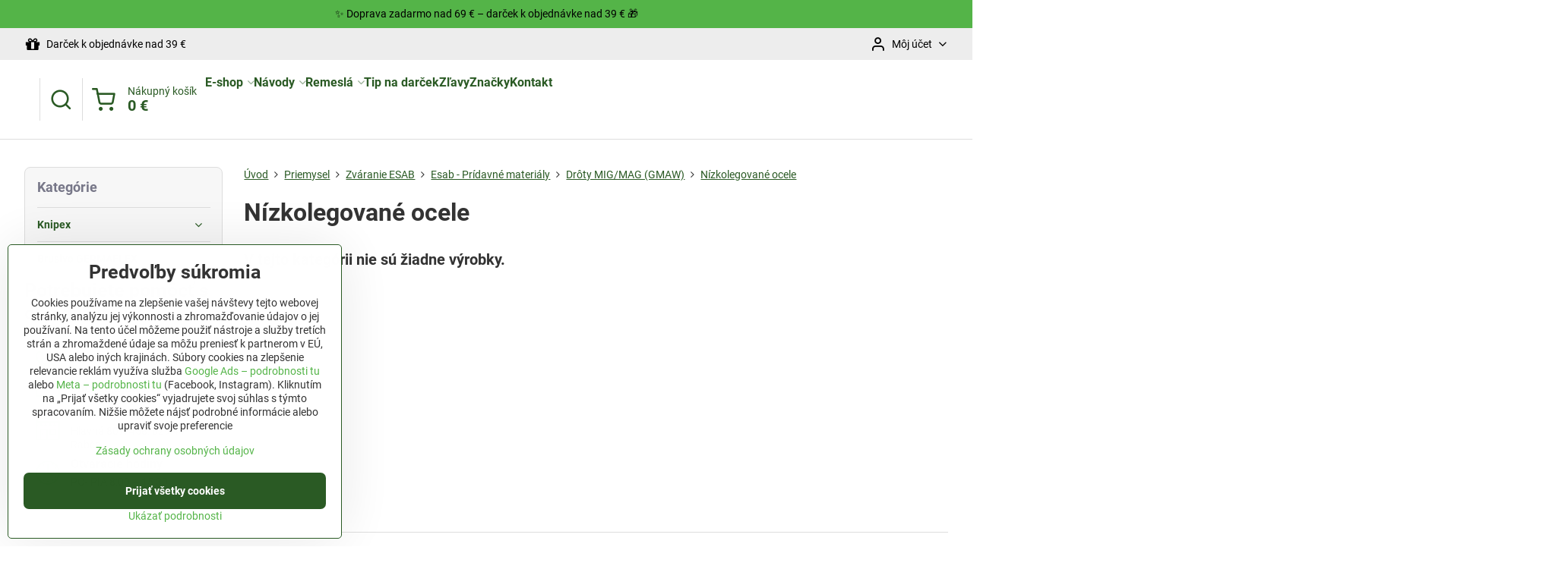

--- FILE ---
content_type: text/html; charset=UTF-8
request_url: https://www.jutro.sk/c/priemysel/zvaranie-esab/esab-pridavne-materialy/droty-migmag-gmaw/nizkolegovane-ocele
body_size: 24768
content:

<!DOCTYPE html>
<html  data-lang-code="sk" lang="sk" class="no-js s1-hasHeader2 s1-hasFixedMenu" data-lssid="08deefdcaef2">
    <head>
        <meta charset="utf-8">
        		<title>Nízkolegované ocele</title>
        		<meta name="viewport" content="width=device-width, initial-scale=1" />
		         
<script data-privacy-group="script">
var FloxSettings = {
'cartItems': {},'cartProducts': {},'cartType': "slider",'loginType': "slider",'regformType': "slider",'langVer': "" 
}; 
 
</script>
<script data-privacy-group="script">
FloxSettings.img_size = { 'min': "50x50",'small': "120x120",'medium': "440x440",'large': "800x800",'max': "1600x1600",'product_antn': "440x440",'product_detail': "800x800" };
</script>
    <template id="privacy_iframe_info">
    <div class="floxIframeBlockedInfo" data-func-text="Funkčné" data-analytic-text="Analytické" data-ad-text="Marketingové" data-nosnippet="1">
    <div class="floxIframeBlockedInfo__common">
        <div class="likeH3">Externý obsah je blokovaný Voľbami súkromia</div>
        <p>Prajete si načítať externý obsah?</p>
    </div>
    <div class="floxIframeBlockedInfo__youtube">
        <div class="likeH3">Videá Youtube sú blokované Voľbami súkromia</div>
        <p>Prajete si načítať Youtube video?</p>
    </div>
    <div class="floxIframeBlockedInfo__buttons">
        <button class="button floxIframeBlockedInfo__once">Povoliť tentokrát</button>
        <button class="button floxIframeBlockedInfo__always" >Povoliť a zapamätať - súhlas s druhom cookie: </button>
    </div>
    <a class="floxIframeBlockedLink__common" href=""><i class="fa fa-external-link"></i> Otvoriť obsah v novom okne</a>
    <a class="floxIframeBlockedLink__youtube" href=""><i class="fa fa-external-link"></i> Otvoriť video v novom okne</a>
</div>
</template>
<script type="text/javascript" data-privacy-group="script">
FloxSettings.options={},FloxSettings.options.MANDATORY=1,FloxSettings.options.FUNC=2,FloxSettings.options.ANALYTIC=4,FloxSettings.options.AD=8;
FloxSettings.options.fullConsent=1;FloxSettings.options.maxConsent=15;FloxSettings.options.consent=0,localStorage.getItem("floxConsent")&&(FloxSettings.options.consent=parseInt(localStorage.getItem("floxConsent")));FloxSettings.options.sync=1;FloxSettings.google_consent2_options={},FloxSettings.google_consent2_options.AD_DATA=1,FloxSettings.google_consent2_options.AD_PERSON=2;FloxSettings.google_consent2_options.consent=-1,localStorage.getItem("floxGoogleConsent2")&&(FloxSettings.google_consent2_options.consent=parseInt(localStorage.getItem("floxGoogleConsent2")));const privacyIsYoutubeUrl=function(e){return e.includes("youtube.com/embed")||e.includes("youtube-nocookie.com/embed")},privacyIsGMapsUrl=function(e){return e.includes("google.com/maps/embed")||/maps\.google\.[a-z]{2,3}\/maps/i.test(e)},privacyGetPrivacyGroup=function(e){var t="";if(e.getAttribute("data-privacy-group")?t=e.getAttribute("data-privacy-group"):e.closest("*[data-privacy-group]")&&(t=e.closest("*[data-privacy-group]").getAttribute("data-privacy-group")),"IFRAME"===e.tagName){let r=e.src||"";privacyIsYoutubeUrl(r)&&(e.setAttribute("data-privacy-group","func"),t="func"),privacyIsGMapsUrl(r)&&(e.setAttribute("data-privacy-group","func"),t="func")}return"regular"===t&&(t="script"),t},privacyBlockScriptNode=function(e){e.type="javascript/blocked";let t=function(r){"javascript/blocked"===e.getAttribute("type")&&r.preventDefault(),e.removeEventListener("beforescriptexecute",t)};e.addEventListener("beforescriptexecute",t)},privacyHandleScriptTag=function(e){let t=privacyGetPrivacyGroup(e);if(t){if("script"===t)return;"mandatory"===t||"func"===t&&FloxSettings.options.consent&FloxSettings.options.FUNC||"analytic"===t&&FloxSettings.options.consent&FloxSettings.options.ANALYTIC||"ad"===t&&FloxSettings.options.consent&FloxSettings.options.AD||privacyBlockScriptNode(e)}else FloxSettings.options.allow_unclassified||privacyBlockScriptNode(e)},privacyShowPlaceholder=function(e){let t=privacyGetPrivacyGroup(e);var r=document.querySelector("#privacy_iframe_info").content.cloneNode(!0),i=r.querySelector(".floxIframeBlockedInfo__always");i.textContent=i.textContent+r.firstElementChild.getAttribute("data-"+t+"-text"),r.firstElementChild.setAttribute("data-"+t,"1"),r.firstElementChild.removeAttribute("data-func-text"),r.firstElementChild.removeAttribute("data-analytic-text"),r.firstElementChild.removeAttribute("data-ad-text");let o=e.parentNode.classList.contains("blockYoutube");if(e.style.height){let a=e.style.height,c=e.style.width;e.setAttribute("data-privacy-style-height",a),r.firstElementChild.style.setProperty("--iframe-h",a),r.firstElementChild.style.setProperty("--iframe-w",c),e.style.height="0"}else if(e.getAttribute("height")){let n=e.getAttribute("height").replace("px",""),l=e.getAttribute("width").replace("px","");e.setAttribute("data-privacy-height",n),n.includes("%")?r.firstElementChild.style.setProperty("--iframe-h",n):r.firstElementChild.style.setProperty("--iframe-h",n+"px"),l.includes("%")?r.firstElementChild.style.setProperty("--iframe-w",l):r.firstElementChild.style.setProperty("--iframe-w",l+"px"),e.setAttribute("height",0)}else if(o&&e.parentNode.style.maxHeight){let s=e.parentNode.style.maxHeight,p=e.parentNode.style.maxWidth;r.firstElementChild.style.setProperty("--iframe-h",s),r.firstElementChild.style.setProperty("--iframe-w",p)}let u=e.getAttribute("data-privacy-src")||"";privacyIsYoutubeUrl(u)?(r.querySelector(".floxIframeBlockedInfo__common").remove(),r.querySelector(".floxIframeBlockedLink__common").remove(),r.querySelector(".floxIframeBlockedLink__youtube").setAttribute("href",u.replace("/embed/","/watch?v="))):u?(r.querySelector(".floxIframeBlockedInfo__youtube").remove(),r.querySelector(".floxIframeBlockedLink__youtube").remove(),r.querySelector(".floxIframeBlockedLink__common").setAttribute("href",u)):(r.querySelector(".floxIframeBlockedInfo__once").remove(),r.querySelector(".floxIframeBlockedInfo__youtube").remove(),r.querySelector(".floxIframeBlockedLink__youtube").remove(),r.querySelector(".floxIframeBlockedLink__common").remove(),r.querySelector(".floxIframeBlockedInfo__always").classList.add("floxIframeBlockedInfo__always--reload")),e.parentNode.insertBefore(r,e.nextSibling),o&&e.parentNode.classList.add("blockYoutube--blocked")},privacyHidePlaceholderIframe=function(e){var t=e.nextElementSibling;if(t&&t.classList.contains("floxIframeBlockedInfo")){let r=e.parentNode.classList.contains("blockYoutube");r&&e.parentNode.classList.remove("blockYoutube--blocked"),e.getAttribute("data-privacy-style-height")?e.style.height=e.getAttribute("data-privacy-style-height"):e.getAttribute("data-privacy-height")?e.setAttribute("height",e.getAttribute("data-privacy-height")):e.classList.contains("invisible")&&e.classList.remove("invisible"),t.remove()}},privacyBlockIframeNode=function(e){var t=e.src||"";""===t&&e.getAttribute("data-src")&&(t=e.getAttribute("data-src")),e.setAttribute("data-privacy-src",t),e.removeAttribute("src"),!e.classList.contains("floxNoPrivacyPlaceholder")&&(!e.style.width||parseInt(e.style.width)>200)&&(!e.getAttribute("width")||parseInt(e.getAttribute("width"))>200)&&(!e.style.height||parseInt(e.style.height)>200)&&(!e.getAttribute("height")||parseInt(e.getAttribute("height"))>200)&&(!e.style.display||"none"!==e.style.display)&&(!e.style.visibility||"hidden"!==e.style.visibility)&&privacyShowPlaceholder(e)},privacyHandleIframeTag=function(e){let t=privacyGetPrivacyGroup(e);if(t){if("script"===t||"mandatory"===t)return;if("func"===t&&FloxSettings.options.consent&FloxSettings.options.FUNC)return;if("analytic"===t&&FloxSettings.options.consent&FloxSettings.options.ANALYTIC||"ad"===t&&FloxSettings.options.consent&FloxSettings.options.AD)return;privacyBlockIframeNode(e)}else{if(FloxSettings.options.allow_unclassified)return;privacyBlockIframeNode(e)}},privacyHandleYoutubeGalleryItem=function(e){if(!(FloxSettings.options.consent&FloxSettings.options.FUNC)){var t=e.closest(".gallery").getAttribute("data-preview-height"),r=e.getElementsByTagName("img")[0],i=r.getAttribute("src").replace(t+"/"+t,"800/800");r.classList.contains("flox-lazy-load")&&(i=r.getAttribute("data-src").replace(t+"/"+t,"800/800")),e.setAttribute("data-href",e.getAttribute("href")),e.setAttribute("href",i),e.classList.replace("ytb","ytbNoConsent")}},privacyBlockPrivacyElementNode=function(e){e.classList.contains("floxPrivacyPlaceholder")?(privacyShowPlaceholder(e),e.classList.add("invisible")):e.style.display="none"},privacyHandlePrivacyElementNodes=function(e){let t=privacyGetPrivacyGroup(e);if(t){if("script"===t||"mandatory"===t)return;if("func"===t&&FloxSettings.options.consent&FloxSettings.options.FUNC)return;if("analytic"===t&&FloxSettings.options.consent&FloxSettings.options.ANALYTIC||"ad"===t&&FloxSettings.options.consent&FloxSettings.options.AD)return;privacyBlockPrivacyElementNode(e)}else{if(FloxSettings.options.allow_unclassified)return;privacyBlockPrivacyElementNode(e)}};function privacyLoadScriptAgain(e){var t=document.getElementsByTagName("head")[0],r=document.createElement("script");r.src=e.getAttribute("src"),t.appendChild(r),e.parentElement.removeChild(e)}function privacyExecuteScriptAgain(e){var t=document.getElementsByTagName("head")[0],r=document.createElement("script");r.textContent=e.textContent,t.appendChild(r),e.parentElement.removeChild(e)}function privacyEnableScripts(){document.querySelectorAll('script[type="javascript/blocked"]').forEach(e=>{let t=privacyGetPrivacyGroup(e);(FloxSettings.options.consent&FloxSettings.options.ANALYTIC&&t.includes("analytic")||FloxSettings.options.consent&FloxSettings.options.AD&&t.includes("ad")||FloxSettings.options.consent&FloxSettings.options.FUNC&&t.includes("func"))&&(e.getAttribute("src")?privacyLoadScriptAgain(e):privacyExecuteScriptAgain(e))})}function privacyEnableIframes(){document.querySelectorAll("iframe[data-privacy-src]").forEach(e=>{let t=privacyGetPrivacyGroup(e);if(!(FloxSettings.options.consent&FloxSettings.options.ANALYTIC&&t.includes("analytic")||FloxSettings.options.consent&FloxSettings.options.AD&&t.includes("ad")||FloxSettings.options.consent&FloxSettings.options.FUNC&&t.includes("func")))return;privacyHidePlaceholderIframe(e);let r=e.getAttribute("data-privacy-src");e.setAttribute("src",r),e.removeAttribute("data-privacy-src")})}function privacyEnableYoutubeGalleryItems(){FloxSettings.options.consent&FloxSettings.options.FUNC&&(document.querySelectorAll(".ytbNoConsent").forEach(e=>{e.setAttribute("href",e.getAttribute("data-href")),e.classList.replace("ytbNoConsent","ytb")}),"function"==typeof initGalleryPlugin&&initGalleryPlugin())}function privacyEnableBlockedContent(e,t){document.querySelectorAll(".floxCaptchaCont").length&&(e&FloxSettings.options.FUNC)!=(t&FloxSettings.options.FUNC)?window.location.reload():(privacyEnableScripts(),privacyEnableIframes(),privacyEnableYoutubeGalleryItems(),"function"==typeof FloxSettings.privacyEnableScriptsCustom&&FloxSettings.privacyEnableScriptsCustom())}
function privacyUpdateConsent(){ FloxSettings.ga4&&"function"==typeof gtag&&gtag("consent","update",{ad_storage:FloxSettings.options.consent&FloxSettings.options.AD?"granted":"denied",analytics_storage:FloxSettings.options.consent&FloxSettings.options.ANALYTIC?"granted":"denied",functionality_storage:FloxSettings.options.consent&FloxSettings.options.FUNC?"granted":"denied",personalization_storage:FloxSettings.options.consent&FloxSettings.options.FUNC?"granted":"denied",security_storage:FloxSettings.options.consent&FloxSettings.options.FUNC?"granted":"denied",ad_user_data:FloxSettings.google_consent2_options.consent>-1&&FloxSettings.google_consent2_options.consent&FloxSettings.google_consent2_options.AD_DATA?"granted":"denied",ad_personalization:FloxSettings.google_consent2_options.consent>-1&&FloxSettings.google_consent2_options.consent&FloxSettings.google_consent2_options.AD_PERSON?"granted":"denied"});FloxSettings.gtm&&(gtag("consent","update",{ad_storage:FloxSettings.options.consent&FloxSettings.options.AD?"granted":"denied",analytics_storage:FloxSettings.options.consent&FloxSettings.options.ANALYTIC?"granted":"denied",functionality_storage:FloxSettings.options.consent&FloxSettings.options.FUNC?"granted":"denied",personalization_storage:FloxSettings.options.consent&FloxSettings.options.FUNC?"granted":"denied",security_storage:FloxSettings.options.consent&FloxSettings.options.FUNC?"granted":"denied",ad_user_data:FloxSettings.google_consent2_options.consent>-1&&FloxSettings.google_consent2_options.consent&FloxSettings.google_consent2_options.AD_DATA?"granted":"denied",ad_personalization:FloxSettings.google_consent2_options.consent>-1&&FloxSettings.google_consent2_options.consent&FloxSettings.google_consent2_options.AD_PERSON?"granted":"denied"}),dataLayer.push({cookie_consent:{marketing:FloxSettings.options.consent&FloxSettings.options.AD?"granted":"denied",analytics:FloxSettings.options.consent&FloxSettings.options.ANALYTIC?"granted":"denied"},event:"cookie_consent"}));if(FloxSettings.sklik&&FloxSettings.sklik.active){var e={rtgId:FloxSettings.sklik.seznam_retargeting_id,consent:FloxSettings.options.consent&&FloxSettings.options.consent&FloxSettings.options.ANALYTIC?1:0};"category"===FloxSettings.sklik.pageType?(e.category=FloxSettings.sklik.category,e.pageType=FloxSettings.sklik.pageType):"offerdetail"===FloxSettings.sklik.pagetype&&(e.itemId=FloxSettings.sklik.itemId,e.pageType=FloxSettings.sklik.pageType),window.rc&&window.rc.retargetingHit&&window.rc.retargetingHit(e)}"function"==typeof loadCartFromLS&&"function"==typeof saveCartToLS&&(loadCartFromLS(),saveCartToLS());}
const observer=new MutationObserver(e=>{e.forEach(({addedNodes:e})=>{e.forEach(e=>{if(FloxSettings.options.consent!==FloxSettings.options.maxConsent){if(1===e.nodeType&&"SCRIPT"===e.tagName)return privacyHandleScriptTag(e);if(1===e.nodeType&&"IFRAME"===e.tagName)return privacyHandleIframeTag(e);if(1===e.nodeType&&"A"===e.tagName&&e.classList.contains("ytb"))return privacyHandleYoutubeGalleryItem(e);if(1===e.nodeType&&"SCRIPT"!==e.tagName&&"IFRAME"!==e.tagName&&e.classList.contains("floxPrivacyElement"))return privacyHandlePrivacyElementNodes(e)}1===e.nodeType&&(e.classList.contains("mainPrivacyModal")||e.classList.contains("mainPrivacyBar"))&&(FloxSettings.options.consent>0&&!FloxSettings.options.forceShow&&-1!==FloxSettings.google_consent2_options.consent?e.style.display="none":FloxSettings.options.consent>0&&-1===FloxSettings.google_consent2_options.consent?e.classList.add("hideBWConsentOptions"):-1!==FloxSettings.google_consent2_options.consent&&e.classList.add("hideGC2ConsentOptions"))})})});observer.observe(document.documentElement,{childList:!0,subtree:!0}),document.addEventListener("DOMContentLoaded",function(){observer.disconnect()});const createElementBackup=document.createElement;document.createElement=function(...e){if("script"!==e[0].toLowerCase())return createElementBackup.bind(document)(...e);let n=createElementBackup.bind(document)(...e);return n.setAttribute("data-privacy-group","script"),n};
</script>

<meta name="referrer" content="no-referrer-when-downgrade">


<link rel="canonical" href="https://www.jutro.sk/c/priemysel/zvaranie-esab/esab-pridavne-materialy/droty-migmag-gmaw/nizkolegovane-ocele">
    

<style itemscope itemtype="https://schema.org/WebPage" itemref="p1a p1b"></style> 
<meta id="p1a" itemprop="name" content="Nízkolegované ocele">
<meta id="p1b" itemprop="description" content="">  
<meta property="og:title" content="Nízkolegované ocele">
<meta property="og:site_name" content="Jutro.sk">

<meta property="og:url" content="https://www.jutro.sk/c/priemysel/zvaranie-esab/esab-pridavne-materialy/droty-migmag-gmaw/nizkolegovane-ocele">
<meta property="og:description" content="">

<meta name="twitter:card" content="summary_large_image">
<meta name="twitter:title" content="Nízkolegované ocele">
<meta name="twitter:description" content="">

    <meta property="og:locale" content="sk_SK">

    <meta property="og:type" content="website">
                
<script data-privacy-group="script" type="application/ld+json">
{
   "@context": "https://schema.org",
    "@type": "Organization",
    "url": "https://jutro.sk",
            "logo": "https://www.jutro.sk/files/logo-jutro-png.webp",
        "name": "Jutro.sk",
    "description": "Náradie pre dielňu, stavbu a záhradu.",
    "sameAs": ["https://www.facebook.com/jutro.sk/","https://www.pinterest.co.uk/jutrosk/","https://www.instagram.com/jutro.sk/","https://www.jutro.sk/blog"],
    "email": "obchod@jutro.sk",
    "telephone": "0948 487 682",
    "address": {
        "@type": "PostalAddress",
        "streetAddress": "Mlynská ",
        "addressLocality": "Rabča",
        "addressCountry": "SK",
        "postalCode": "029 44"
    }}
</script>  
<link rel="alternate" type="application/rss+xml" title="RSS feed pre www.jutro.sk" href="/e/rss/news">

<link rel="dns-prefetch" href="https://www.biznisweb.sk">
<link rel="preconnect" href="https://www.biznisweb.sk/" crossorigin>
<style type="text/css">
    

@font-face {
  font-family: 'Roboto';
  font-style: normal;
  font-display: swap;
  font-weight: 400;
  src: local(''),
       url('https://www.biznisweb.sk/templates/bw-fonts/roboto-v30-latin-ext_latin-regular.woff2') format('woff2'),
       url('https://www.biznisweb.sk/templates/bw-fonts/roboto-v30-latin-ext_latin-regular.woff') format('woff');
}


@font-face {
  font-family: 'Roboto';
  font-style: normal;
  font-display: swap;
  font-weight: 700;
  src: local(''),
       url('https://www.biznisweb.sk/templates/bw-fonts/roboto-v30-latin-ext_latin-700.woff2') format('woff2'),
       url('https://www.biznisweb.sk/templates/bw-fonts/roboto-v30-latin-ext_latin-700.woff') format('woff');
}
</style>

<link rel="preload" href="/erp-templates/skins/flat/universal/fonts/fontawesome-webfont.woff2" as="font" type="font/woff2" crossorigin>
<link href="/erp-templates/251208122357/universal.css" rel="stylesheet" type="text/css" media="all">  




  
<script data-privacy-group="regular">
    window.dataLayer = window.dataLayer || [];
    function gtag(){ dataLayer.push(arguments); }
    if(FloxSettings.options) {
        if(FloxSettings.options.consent) {
          gtag('consent', 'default', {
              'ad_storage': (FloxSettings.options.consent & FloxSettings.options.AD)?'granted':'denied',
              'analytics_storage': (FloxSettings.options.consent & FloxSettings.options.ANALYTIC)?'granted':'denied',
              'functionality_storage': (FloxSettings.options.consent & FloxSettings.options.FUNC)?'granted':'denied',
              'personalization_storage': (FloxSettings.options.consent & FloxSettings.options.FUNC)?'granted':'denied',
              'security_storage': (FloxSettings.options.consent & FloxSettings.options.FUNC)?'granted':'denied',
              'ad_user_data': ((FloxSettings.google_consent2_options.consent > -1) && FloxSettings.google_consent2_options.consent & FloxSettings.google_consent2_options.AD_DATA)?'granted':'denied',
              'ad_personalization': ((FloxSettings.google_consent2_options.consent > -1) && FloxSettings.google_consent2_options.consent & FloxSettings.google_consent2_options.AD_PERSON)?'granted':'denied'              
          });
          dataLayer.push({ 'cookie_consent': {
            'marketing': (FloxSettings.options.consent & FloxSettings.options.AD)?'granted':'denied',
            'analytics': (FloxSettings.options.consent & FloxSettings.options.ANALYTIC)?'granted':'denied'
          } });
        } else {
          gtag('consent', 'default', {
              'ad_storage': 'denied',
              'analytics_storage': 'denied',
              'functionality_storage': 'denied',
              'personalization_storage': 'denied',
              'security_storage': 'denied',
              'ad_user_data': 'denied',
              'ad_personalization': 'denied'
          });      
          dataLayer.push({ 'cookie_consent': {
            'marketing': 'denied',
            'analytics': 'denied'
            } 
          });    
        }    
    }
    
    dataLayer.push({
        'pageType' : 'category',
        'value': '0',
        'currency': 'EUR',
        'contentIds': []
            });
 
    FloxSettings.currency = 'EUR';
    FloxSettings.gtm = { 'init': true, 'container_id': 'GTM-52RZV45', 'page_type': 'category' };
    </script>

    <!-- Google Tag Manager HEAD -->
<script data-privacy-group="regular">(function(w,d,s,l,i){w[l]=w[l]||[];w[l].push({'gtm.start':
new Date().getTime(),event:'gtm.js'});var f=d.getElementsByTagName(s)[0],
j=d.createElement(s),dl=l!='dataLayer'?'&l='+l:'';j.async=true;j.src=
'//www.googletagmanager.com/gtm.js?id='+i+dl;f.parentNode.insertBefore(j,f);
})(window,document,'script','dataLayer','GTM-52RZV45');</script>
 
<script data-privacy-group="mandatory">
    FloxSettings.trackerData = {
                    'cartIds': []
            };
    </script>    <!-- Global site tag (gtag.js) - Google Analytics -->
    <script async src="https://www.googletagmanager.com/gtag/js?id=G-ZDPM0MLN75" data-privacy-group="regular"></script>    
    <script data-privacy-group="regular">
        window.dataLayer = window.dataLayer || [];
        function gtag(){ dataLayer.push(arguments); }
        if(FloxSettings.options) {
          if(FloxSettings.options.consent) {
            gtag('consent', 'default', {
              'ad_storage': (FloxSettings.options.consent & FloxSettings.options.AD)?'granted':'denied',
              'analytics_storage': (FloxSettings.options.consent & FloxSettings.options.ANALYTIC)?'granted':'denied',
              'functionality_storage': (FloxSettings.options.consent & FloxSettings.options.FUNC)?'granted':'denied',
              'personalization_storage': (FloxSettings.options.consent & FloxSettings.options.FUNC)?'granted':'denied',
              'security_storage': (FloxSettings.options.consent & FloxSettings.options.FUNC)?'granted':'denied',
              'ad_user_data': ((FloxSettings.google_consent2_options.consent > -1) && FloxSettings.google_consent2_options.consent & FloxSettings.google_consent2_options.AD_DATA)?'granted':'denied',
              'ad_personalization': ((FloxSettings.google_consent2_options.consent > -1) && FloxSettings.google_consent2_options.consent & FloxSettings.google_consent2_options.AD_PERSON)?'granted':'denied',
              'wait_for_update': 500
            });  
          } else {
            gtag('consent', 'default', {
              'ad_storage': 'denied',
              'analytics_storage': 'denied',
              'functionality_storage': 'denied',
              'personalization_storage': 'denied',
              'security_storage': 'denied',
              'ad_user_data': 'denied',
              'ad_personalization': 'denied',
              'wait_for_update': 500
            });  
          }
        }
        gtag('js', new Date());
     
        gtag('set', { 'currency': 'EUR' }); 
      
    

    FloxSettings.ga4 = 1;
    FloxSettings.gtagID = 'G-ZDPM0MLN75';
    gtag('config', 'G-ZDPM0MLN75',{  'groups': 'ga4' });   

  
    </script>   
 
    <link rel="shortcut icon" href="/files/fotky/2020/april/apple-icon-180x180.png">
    <link rel="icon" href="/files/fotky/2020/april/apple-icon-180x180.png?refresh" type="image/x-icon">

		<script data-privacy-group="script">
			FloxSettings.cartType = "same_page";
			FloxSettings.loginType = "custom";
			FloxSettings.regformType = "custom";
		</script>
												<style>
			:root {
				--s1-accentTransparent: #54B44817;
				--s1-accentComplement: #000;
				--s1-maccentComplement: #000;
				--s1-menuBgComplementTransparent: #000b;
				--s1-menuBgComplementTransparent2: #0002;
				--s1-menuBgComplement: #000;
				--s1-accentDark: #2a5a24;
			}
		</style>

		</head>
<body class="s1-pt-category  s1-roundedCorners">
    
    <noscript class="noprint">
        <div id="noscript">
            Javascript není prohlížečem podporován nebo je vypnutý. Pro zobrazení stránky tak, jak byla zamýšlena, použijte prohlížeč s podporou JavaScript.
            <br>Pomoc: <a href="https://www.enable-javascript.com/" target="_blank">Enable-Javascript.com</a>.
        </div>
    </noscript>
    
    <div class="oCont remodal-bg">
																								
								<aside class="s1-topInfo">
			<div class="iCont">
				<div class="s1-topInfo-close">✕</div>
						                        <div id="box-id-top_header_center" class="pagebox">
                                                            <div  id="block-9202" class="blockText box blockTextRight">
                                <div class="userHTMLContent">
        
    <p>✨ Doprava zadarmo nad 69 € – darček k objednávke nad 39 € 🎁</p>
</div>
	    </div>

                             
            </div> 
    
	
			</div>
		</aside>
	

	
	<section class="s1-headerTop s1-headerTop-style2 noprint">
		<div class="s1-cont flex ai-c">
							<div class="s1-headerTop-left">
					                        <div id="box-id-top_header_left" class="pagebox">
                                                        	<nav class="s1-topNav">
		<ul class="s1-topNav-items">
																																																																																																																																																																																																																																																																																																																																																																																																																																																																							<li class="s1-topNav-item ">
						<a class="s1-topNav-link " href="/e/bonus/darceky-zadarmo" >
															        
    <i class="navIcon fa fa-gift fa-fw imgIcon50"></i>
    
														<span class="s1-topNav-linkText">Darček k objednávke nad 39 €</span>
						</a>
					</li>
																								</ul>
	</nav>

                             
            </div> 
    
				</div>
										<div class="s1-headerTop-right flex ml-a">
											<div class="s1-dropDown s1-loginDropdown">
	<a href="/e/login" class="s1-dropDown-toggler">
		<i class="s1-icon s1-icon-user s1-dropDown-icon" aria-hidden="true"></i>
		<span class="s1-dropDown-title">Môj účet</span>
		<i class="fa fa-angle-down s1-dropDown-arrow"></i>
	</a>
	<ul class="s1-dropDown-items">
				<li class="s1-dropDown-item">
			<a class="s1-dropDown-link" href="/e/login" data-remodal-target="s1-acc">
				<i class="s1-icon s1-icon-log-in s1-dropDown-icon"></i>
				<span class="s1-dropDown-title">Prihlásiť sa</span>
			</a>
		</li>
						<li class="s1-dropDown-item">
			<a class="s1-dropDown-link" href="/e/account/register">
				<i class="s1-icon s1-icon-user-plus s1-dropDown-icon"></i>
				<span class="s1-dropDown-title">Registrácia</span>
			</a>
		</li>
    		</ul>
</div>

														</div>
					</div>
	</section>
<header class="s1-header s1-header-style2  noprint">
	<section class="s1-header-cont s1-cont flex">
		<div class="s1-header-logo">
							<a class="s1-imglogo" href="/"><img src="/files/logo-jutro-png.webp" alt="Logo"></a>
					</div>
		<div class="s1-header-actions flex">
						<div class="s1-header-search">
				<!-- search activator -->
				<div class="s1-header-action ">
					<a href="/e/search" title="Hľadať" class="s1-header-actionLink s1-searchActivatorJS"><i class="s1-icon s1-icon-search"></i></a>
				</div>
					<form action="/e/search" method="get" class="siteSearchForm s1-topSearch-form">
		<div class="siteSearchCont s1-topSearch">
			<label class="s1-siteSearch-label flex">
				<i class="s1-icon s1-icon-search rm-hide"></i>
				<input data-pages="Stránky" data-products="Produkty" data-categories="Kategórie" data-news="Novinky" data-brands="Výrobca" class="siteSearchInput" id="s1-small-search" placeholder="Vyhľadávanie" name="word" type="text" value="">
				<button class="button" type="submit">Hľadať</button>
			</label>
		</div>
	</form>

			</div>
			
												<!-- cart -->
			<div class="s1-headerCart-outer">
				            
    		<div class="s1-header-action s1-headerCart">
			<a class="s1-header-actionLink smallCart" href="/e/cart/index" title="Nákupný košík">
				<i class="s1-icon s1-icon-shopping-cart"></i>
				<span class="smallCartItems buttonCartInvisible invisible">0</span>
				<div class="s1-scText rl-hide">
					<span class="s1-scTitle">Nákupný košík</span>
					<span class="smallCartTotal smallCartPrice" data-pieces="0">0 €</span>
				</div>
			</a>
			<div id="s1-customSmallCartCont" class="s1-smallCart-wrapper"></div>
		</div>
    
			</div>
			<!-- menu -->
						<div class="s1-header-action l-hide">
				<button aria-label="Menu" class="s1-header-actionLink s1-menuActivatorJS"><i class="s1-icon s1-icon-menu"></i></button>
			</div>
					</div>
	</section>
		<div class="s1-menu-section ">
					<div class="s1-menu-overlay s1-menuActivatorJS l-hide"></div>
			<div class="s1-menu-wrapper">
				<div class="s1-menu-header l-hide">
					Menu
					<span class="s1-menuClose s1-menuActivatorJS">✕</span>
				</div>
				<div class="s1-menu-cont s1-cont">
											                        <div id="box-id-flox_main_menu" class="pagebox">
                                                        																																<nav class="s1-menu s1-menu-left ">
						<ul class="s1-menu-items">
														
																																																																																																
											<li class="s1-menu-item categoryTree hasSubmenu s1-sub-group s1-sub-group-inlineLinks ">
							<a class="s1-menu-link " href="/">
																<span>E-shop</span>
								<i class="s1-menuChevron fa fa-angle-right"></i>							</a>
															<ul class="s1-submenu-items level-1">
								<li class="s1-submenu-item level-1  hasSubmenu  ">
															<a href="/c/zahrada" class="s1-submenu-link ">
						<span>Záhrada</span>
						<i class="s1-menuChevron fa fa-angle-right l-hide"></i>					</a>
																		     
                                        																														<ul class="s1-submenu-items level-2">
								<li class="s1-submenu-item level-2    ">
															<a href="/c/zahrada/naradie" class="s1-submenu-link ">
						<span>Náradie</span>
											</a>
									</li>
								<li class="s1-submenu-item level-2    ">
															<a href="/c/zahrada/kvetinace" class="s1-submenu-link ">
						<span>Kvetináče a truhlíky</span>
											</a>
									</li>
								<li class="s1-submenu-item level-2    ">
															<a href="/c/zahrada/zavlazovanie" class="s1-submenu-link ">
						<span>Zavlažovanie</span>
											</a>
									</li>
								<li class="s1-submenu-item level-2    ">
															<a href="/c/zahrada/ploty-a-ohrady" class="s1-submenu-link ">
						<span>Ploty a ohrady</span>
											</a>
									</li>
								<li class="s1-submenu-item level-2    s1-hidden">
															<a href="/c/zahrada/postrekovace" class="s1-submenu-link ">
						<span>Postrekovače</span>
											</a>
									</li>
								<li class="s1-submenu-item level-2    s1-hidden">
															<a href="/c/zahrada/zakryvacie-plachty" class="s1-submenu-link ">
						<span>Záhradné plachty</span>
											</a>
									</li>
								<li class="s1-submenu-item level-2    s1-hidden">
															<a href="/c/zahrada/tkaniny-siete-a-textilie" class="s1-submenu-link ">
						<span>Tkaniny, siete a textílie</span>
											</a>
									</li>
								<li class="s1-submenu-item level-2    s1-hidden">
															<a href="/c/zahrada/chovatelske-potreby" class="s1-submenu-link ">
						<span>Chovateľské potreby</span>
											</a>
									</li>
								<li class="s1-submenu-item level-2    s1-hidden">
															<a href="/c/zahrada/zahradne-tyce" class="s1-submenu-link ">
						<span>Záhradné tyče</span>
											</a>
									</li>
								<li class="s1-submenu-item level-2    s1-hidden">
															<a href="/c/zahrada/grilovanie" class="s1-submenu-link ">
						<span>Grilovanie</span>
											</a>
									</li>
								<li class="s1-submenu-item level-2    s1-hidden">
															<a href="/c/zahrada/furiky-a-zahradne-voziky" class="s1-submenu-link ">
						<span>Fúriky a záhradné vozíky</span>
											</a>
									</li>
								<li class="s1-submenu-item level-2    s1-hidden">
															<a href="/c/zahrada/kompostery" class="s1-submenu-link ">
						<span>Kompostéry</span>
											</a>
									</li>
								<li class="s1-submenu-item level-2    s1-hidden">
															<a href="/c/zahrada/minipareniska" class="s1-submenu-link ">
						<span>Minipareniská</span>
											</a>
									</li>
								<li class="s1-submenu-item level-2    s1-hidden">
															<a href="/c/zahrada/nadoby-na-zber" class="s1-submenu-link ">
						<span>Nádoby na vodu a zber</span>
											</a>
									</li>
								<li class="s1-submenu-item level-2    s1-hidden">
															<a href="/c/zahrada/hnojiva" class="s1-submenu-link ">
						<span>Hnojivá</span>
											</a>
									</li>
								<li class="s1-submenu-item level-2    s1-hidden">
															<a href="/c/zahrada/ochrana-stromov" class="s1-submenu-link ">
						<span>Ochrana stromov</span>
											</a>
									</li>
								<li class="s1-submenu-item level-2    s1-hidden">
															<a href="/c/zahrada/skleniky-pareniska" class="s1-submenu-link ">
						<span>Fóliovníky, pareniská</span>
											</a>
									</li>
								<li class="s1-submenu-item level-2    s1-hidden">
															<a href="/c/zahrada/silony-na-kosenie" class="s1-submenu-link ">
						<span>Silony na kosenie</span>
											</a>
									</li>
								<li class="s1-submenu-item level-2    s1-hidden">
															<a href="/c/zahrada/solarne-svietidla" class="s1-submenu-link ">
						<span>Solárne svietidlá</span>
											</a>
									</li>
								<li class="s1-submenu-item level-2    s1-hidden">
															<a href="/c/zahrada/vinarske-potreby" class="s1-submenu-link ">
						<span>Vinárske potreby</span>
											</a>
									</li>
								<li class="s1-submenu-item level-2    s1-hidden">
															<a href="/c/zahrada/vrecia-a-vaky" class="s1-submenu-link ">
						<span>Vrecia a vaky</span>
											</a>
									</li>
								<li class="s1-submenu-item level-2    s1-hidden">
															<a href="/c/zahrada/zahradne-dekoracia" class="s1-submenu-link ">
						<span>Záhradné dekorácie</span>
											</a>
									</li>
								<li class="s1-submenu-item level-2    s1-hidden">
															<a href="/c/zahrada/zahradne-domceky" class="s1-submenu-link ">
						<span>Záhradné domčeky</span>
											</a>
									</li>
								<li class="s1-submenu-item level-2    s1-hidden">
															<a href="/c/zahrada/ostatne" class="s1-submenu-link ">
						<span>Ostatné</span>
											</a>
									</li>
								<li class="s1-submenu-item level-2    s1-hidden">
															<a href="/c/zahrada/zahradne-ohranicenia" class="s1-submenu-link ">
						<span>Záhradné ohraničenia</span>
											</a>
									</li>
												<li class="s1-submenu-item level-2 s1-submenu-showmore rl-hide">
					<a class="s1-submenu-link s1-submenu-linkShowmore" href="/c/zahrada">Ďalšie kategórie <i class="fa fa-angle-right" aria-hidden="true"></i></a>
				</li>
							</ul>
		    
															</li>
								<li class="s1-submenu-item level-1  hasSubmenu  ">
															<a href="/c/dielna" class="s1-submenu-link ">
						<span>Dielňa</span>
						<i class="s1-menuChevron fa fa-angle-right l-hide"></i>					</a>
																		     
                                        																														<ul class="s1-submenu-items level-2">
								<li class="s1-submenu-item level-2    ">
															<a href="/c/dielna/naradie" class="s1-submenu-link ">
						<span>Náradie</span>
											</a>
									</li>
								<li class="s1-submenu-item level-2    ">
															<a href="/c/dielna/chemia-a-lepidla" class="s1-submenu-link ">
						<span>Chémia a lepidlá</span>
											</a>
									</li>
								<li class="s1-submenu-item level-2    ">
															<a href="/c/dielna/vrtaky" class="s1-submenu-link ">
						<span>Vrtáky</span>
											</a>
									</li>
								<li class="s1-submenu-item level-2    ">
															<a href="/c/dielna/toolboxy-a-brasne" class="s1-submenu-link ">
						<span>Toolboxy a brašne</span>
											</a>
									</li>
								<li class="s1-submenu-item level-2    s1-hidden">
															<a href="/c/dielna/brusenie-a-rezanie" class="s1-submenu-link ">
						<span>Brúsenie a rezanie</span>
											</a>
									</li>
								<li class="s1-submenu-item level-2    s1-hidden">
															<a href="/c/dielna/ochranne-pracovne-prostriedky" class="s1-submenu-link ">
						<span>Ochranné pracovné pomôcky</span>
											</a>
									</li>
								<li class="s1-submenu-item level-2    s1-hidden">
															<a href="/c/dielna/zdvihaky-a-kladkostroje" class="s1-submenu-link ">
						<span>Zdviháky a kladkostroje</span>
											</a>
									</li>
								<li class="s1-submenu-item level-2    s1-hidden">
															<a href="/c/dielna/zvaranie" class="s1-submenu-link ">
						<span>Zváranie</span>
											</a>
									</li>
								<li class="s1-submenu-item level-2    s1-hidden">
															<a href="/c/dielna/kefy-a-kartace" class="s1-submenu-link ">
						<span>Kefy a kartáče</span>
											</a>
									</li>
								<li class="s1-submenu-item level-2    s1-hidden">
															<a href="/c/dielna/zveraky-a-zvierky" class="s1-submenu-link ">
						<span>Zveráky a zvierky</span>
											</a>
									</li>
								<li class="s1-submenu-item level-2    s1-hidden">
															<a href="/c/dielna/sponkovacky-a-sponky" class="s1-submenu-link ">
						<span>Sponkovačky a sponky</span>
											</a>
									</li>
								<li class="s1-submenu-item level-2    s1-hidden">
															<a href="/c/dielna/auto-moto" class="s1-submenu-link ">
						<span>Auto - Moto</span>
											</a>
									</li>
								<li class="s1-submenu-item level-2    s1-hidden">
															<a href="/c/dielna/kolieska" class="s1-submenu-link ">
						<span>Kolieska</span>
											</a>
									</li>
								<li class="s1-submenu-item level-2    s1-hidden">
															<a href="/c/dielna/kovadliny-nakovy" class="s1-submenu-link ">
						<span>Kovadliny - Nákovy</span>
											</a>
									</li>
								<li class="s1-submenu-item level-2    s1-hidden">
															<a href="/c/dielna/meradla" class="s1-submenu-link ">
						<span>Meradlá</span>
											</a>
									</li>
								<li class="s1-submenu-item level-2    s1-hidden">
															<a href="/c/dielna/pneu-prislusenstvo" class="s1-submenu-link ">
						<span>PNEU príslušenstvo</span>
											</a>
									</li>
								<li class="s1-submenu-item level-2    s1-hidden">
															<a href="/c/dielna/dielensky-vozik" class="s1-submenu-link ">
						<span>Dielenský vozík</span>
											</a>
									</li>
								<li class="s1-submenu-item level-2    s1-hidden">
															<a href="/c/dielna/gola-sady" class="s1-submenu-link ">
						<span>Gola sady</span>
											</a>
									</li>
								<li class="s1-submenu-item level-2    s1-hidden">
															<a href="/c/dielna/stahovacie-pasky" class="s1-submenu-link ">
						<span>Sťahovacie pásky</span>
											</a>
									</li>
								<li class="s1-submenu-item level-2    s1-hidden">
															<a href="/c/dielna/zavitnice" class="s1-submenu-link ">
						<span>Závitnice</span>
											</a>
									</li>
								<li class="s1-submenu-item level-2    s1-hidden">
															<a href="/c/dielna/ostatne" class="s1-submenu-link ">
						<span>Ostatné</span>
											</a>
									</li>
												<li class="s1-submenu-item level-2 s1-submenu-showmore rl-hide">
					<a class="s1-submenu-link s1-submenu-linkShowmore" href="/c/dielna">Ďalšie kategórie <i class="fa fa-angle-right" aria-hidden="true"></i></a>
				</li>
							</ul>
		    
															</li>
								<li class="s1-submenu-item level-1  hasSubmenu  ">
															<a href="/c/stavba" class="s1-submenu-link ">
						<span>Stavba</span>
						<i class="s1-menuChevron fa fa-angle-right l-hide"></i>					</a>
																		     
                                        																														<ul class="s1-submenu-items level-2">
								<li class="s1-submenu-item level-2    ">
															<a href="/c/stavba/naradie" class="s1-submenu-link ">
						<span>Náradie</span>
											</a>
									</li>
								<li class="s1-submenu-item level-2    ">
															<a href="/c/stavba/spojovaci-material" class="s1-submenu-link ">
						<span>Spojovací materiál</span>
											</a>
									</li>
								<li class="s1-submenu-item level-2    ">
															<a href="/c/stavba/maliarske-potreby" class="s1-submenu-link ">
						<span>Maliarske potreby</span>
											</a>
									</li>
								<li class="s1-submenu-item level-2    ">
															<a href="/c/stavba/zamky-kovania" class="s1-submenu-link ">
						<span>Zámky, kovania</span>
											</a>
									</li>
								<li class="s1-submenu-item level-2    s1-hidden">
															<a href="/c/stavba/nivelizacia-dlazby" class="s1-submenu-link ">
						<span>Nivelizácia dlažby</span>
											</a>
									</li>
								<li class="s1-submenu-item level-2    s1-hidden">
															<a href="/c/stavba/rezace-dlazby" class="s1-submenu-link ">
						<span>Rezanie dlažby</span>
											</a>
									</li>
								<li class="s1-submenu-item level-2    s1-hidden">
															<a href="/c/stavba/nadoby-a-vedra" class="s1-submenu-link ">
						<span>Nádoby a vedrá</span>
											</a>
									</li>
								<li class="s1-submenu-item level-2    s1-hidden">
															<a href="/c/stavba/metre-a-pasma" class="s1-submenu-link ">
						<span>Metre a pásma</span>
											</a>
									</li>
								<li class="s1-submenu-item level-2    s1-hidden">
															<a href="/c/stavba/miesadla" class="s1-submenu-link ">
						<span>Miešadlá</span>
											</a>
									</li>
								<li class="s1-submenu-item level-2    s1-hidden">
															<a href="/c/stavba/podlozky-a-staticke-kliny" class="s1-submenu-link ">
						<span>Podložky a statické kliny</span>
											</a>
									</li>
								<li class="s1-submenu-item level-2    s1-hidden">
															<a href="/c/stavba/prisavky-na-sklo" class="s1-submenu-link ">
						<span>Prísavky na sklo</span>
											</a>
									</li>
								<li class="s1-submenu-item level-2    s1-hidden">
															<a href="/c/stavba/retaze-a-lana" class="s1-submenu-link ">
						<span>Reťaze a laná</span>
											</a>
									</li>
								<li class="s1-submenu-item level-2    s1-hidden">
															<a href="/c/stavba/terce-pod-dlazbu" class="s1-submenu-link ">
						<span>Terče pod dlažbu</span>
											</a>
									</li>
								<li class="s1-submenu-item level-2    s1-hidden">
															<a href="/c/stavba/ostatne" class="s1-submenu-link ">
						<span>Ostatné</span>
											</a>
									</li>
												<li class="s1-submenu-item level-2 s1-submenu-showmore rl-hide">
					<a class="s1-submenu-link s1-submenu-linkShowmore" href="/c/stavba">Ďalšie kategórie <i class="fa fa-angle-right" aria-hidden="true"></i></a>
				</li>
							</ul>
		    
															</li>
								<li class="s1-submenu-item level-1  hasSubmenu  ">
															<a href="/c/domacnost" class="s1-submenu-link ">
						<span>Domácnosť</span>
						<i class="s1-menuChevron fa fa-angle-right l-hide"></i>					</a>
																		     
                                        																														<ul class="s1-submenu-items level-2">
								<li class="s1-submenu-item level-2    ">
															<a href="/c/domacnost/doplnky-do-kuchyne" class="s1-submenu-link ">
						<span>Doplnky do kuchyne</span>
											</a>
									</li>
								<li class="s1-submenu-item level-2    ">
															<a href="/c/domacnost/upratovanie" class="s1-submenu-link ">
						<span>Upratovanie</span>
											</a>
									</li>
								<li class="s1-submenu-item level-2    ">
															<a href="/c/domacnost/vianoce" class="s1-submenu-link ">
						<span>Vianoce</span>
											</a>
									</li>
								<li class="s1-submenu-item level-2    ">
															<a href="/c/domacnost/snury-lana-a-popruhy" class="s1-submenu-link ">
						<span>Šnúry, laná a popruhy</span>
											</a>
									</li>
								<li class="s1-submenu-item level-2    s1-hidden">
															<a href="/c/domacnost/nadoby" class="s1-submenu-link ">
						<span>Nádoby</span>
											</a>
									</li>
								<li class="s1-submenu-item level-2    s1-hidden">
															<a href="/c/domacnost/nicenie-skodcov" class="s1-submenu-link ">
						<span>Ničenie škodcov</span>
											</a>
									</li>
								<li class="s1-submenu-item level-2    s1-hidden">
															<a href="/c/domacnost/sviecky-a-fakle" class="s1-submenu-link ">
						<span>Sviečky a fakle</span>
											</a>
									</li>
								<li class="s1-submenu-item level-2    s1-hidden">
															<a href="/c/domacnost/rebriky" class="s1-submenu-link ">
						<span>Rebríky</span>
											</a>
									</li>
								<li class="s1-submenu-item level-2    s1-hidden">
															<a href="/c/domacnost/domacnost" class="s1-submenu-link ">
						<span>Domácnosť</span>
											</a>
									</li>
								<li class="s1-submenu-item level-2    s1-hidden">
															<a href="/c/domacnost/dusickovy-sortiment" class="s1-submenu-link ">
						<span>Dušičkový sortiment</span>
											</a>
									</li>
								<li class="s1-submenu-item level-2    s1-hidden">
															<a href="/c/domacnost/kose-a-susiaky-pradla" class="s1-submenu-link ">
						<span>Koše a sušiaky prádla</span>
											</a>
									</li>
								<li class="s1-submenu-item level-2    s1-hidden">
															<a href="/c/domacnost/zimna-udrzba" class="s1-submenu-link ">
						<span>Zimná údržba</span>
											</a>
									</li>
								<li class="s1-submenu-item level-2    s1-hidden">
															<a href="/c/domacnost/nadoby-a-kose-na-odpad" class="s1-submenu-link ">
						<span>Nádoby a koše na odpad</span>
											</a>
									</li>
								<li class="s1-submenu-item level-2    s1-hidden">
															<a href="/c/domacnost/autoplachty" class="s1-submenu-link ">
						<span>Autoplachty</span>
											</a>
									</li>
								<li class="s1-submenu-item level-2    s1-hidden">
															<a href="/c/domacnost/bakterie" class="s1-submenu-link ">
						<span>Baktérie</span>
											</a>
									</li>
								<li class="s1-submenu-item level-2    s1-hidden">
															<a href="/c/domacnost/boxy-a-organizery" class="s1-submenu-link ">
						<span>Boxy a organizéry</span>
											</a>
									</li>
								<li class="s1-submenu-item level-2    s1-hidden">
															<a href="/c/domacnost/cistiace-prostriedky" class="s1-submenu-link ">
						<span>Čistiace prostriedky</span>
											</a>
									</li>
								<li class="s1-submenu-item level-2    s1-hidden">
															<a href="/c/domacnost/domaci-milacikovia" class="s1-submenu-link ">
						<span>Domáci miláčikovia</span>
											</a>
									</li>
								<li class="s1-submenu-item level-2    s1-hidden">
															<a href="/c/domacnost/domove-cisla" class="s1-submenu-link ">
						<span>Domové čísla</span>
											</a>
									</li>
								<li class="s1-submenu-item level-2    s1-hidden">
															<a href="/c/domacnost/domove-zvonceky" class="s1-submenu-link ">
						<span>Domové zvončeky</span>
											</a>
									</li>
								<li class="s1-submenu-item level-2    s1-hidden">
															<a href="/c/domacnost/lampase" class="s1-submenu-link ">
						<span>Lampáše</span>
											</a>
									</li>
								<li class="s1-submenu-item level-2    s1-hidden">
															<a href="/c/domacnost/osobna-hygiena" class="s1-submenu-link ">
						<span>Osobná hygiena</span>
											</a>
									</li>
								<li class="s1-submenu-item level-2    s1-hidden">
															<a href="/c/domacnost/pracie-prostriedky" class="s1-submenu-link ">
						<span>Pracie prostriedky</span>
											</a>
									</li>
								<li class="s1-submenu-item level-2    s1-hidden">
															<a href="/c/domacnost/regaly" class="s1-submenu-link ">
						<span>Regály</span>
											</a>
									</li>
								<li class="s1-submenu-item level-2    s1-hidden">
															<a href="/c/domacnost/rohove-listy-na-stenu" class="s1-submenu-link ">
						<span>Rohové lišty na stenu</span>
											</a>
									</li>
								<li class="s1-submenu-item level-2    s1-hidden">
															<a href="/c/domacnost/rohoze" class="s1-submenu-link ">
						<span>Rohožky</span>
											</a>
									</li>
								<li class="s1-submenu-item level-2    s1-hidden">
															<a href="/c/domacnost/schranky" class="s1-submenu-link ">
						<span>Schránky</span>
											</a>
									</li>
								<li class="s1-submenu-item level-2    s1-hidden">
															<a href="/c/domacnost/teplomery" class="s1-submenu-link ">
						<span>Teplomery</span>
											</a>
									</li>
								<li class="s1-submenu-item level-2    s1-hidden">
															<a href="/c/domacnost/tesnenia" class="s1-submenu-link ">
						<span>Tesnenie</span>
											</a>
									</li>
								<li class="s1-submenu-item level-2    s1-hidden">
															<a href="/c/domacnost/vchodove-striesky" class="s1-submenu-link ">
						<span>Vchodové striešky</span>
											</a>
									</li>
								<li class="s1-submenu-item level-2    s1-hidden">
															<a href="/c/domacnost/voziky-a-rudle" class="s1-submenu-link ">
						<span>Nákupné tašky a rudle</span>
											</a>
									</li>
								<li class="s1-submenu-item level-2    s1-hidden">
															<a href="/c/domacnost/vyhrievacie-deky" class="s1-submenu-link ">
						<span>Vyhrievacie deky</span>
											</a>
									</li>
								<li class="s1-submenu-item level-2    s1-hidden">
															<a href="/c/domacnost/zabijacka" class="s1-submenu-link ">
						<span>Zabíjačka</span>
											</a>
									</li>
								<li class="s1-submenu-item level-2    s1-hidden">
															<a href="/c/domacnost/zarazky-na-dvere" class="s1-submenu-link ">
						<span>Zarážky na dvere</span>
											</a>
									</li>
								<li class="s1-submenu-item level-2    s1-hidden">
															<a href="/c/domacnost/ziarovky" class="s1-submenu-link ">
						<span>Žiarovky</span>
											</a>
									</li>
								<li class="s1-submenu-item level-2    s1-hidden">
															<a href="/c/domacnost/ostatne" class="s1-submenu-link ">
						<span>Ostatné</span>
											</a>
									</li>
								<li class="s1-submenu-item level-2    s1-hidden">
															<a href="/c/domacnost/postove-schranky" class="s1-submenu-link ">
						<span>Poštové schránky</span>
											</a>
									</li>
								<li class="s1-submenu-item level-2    s1-hidden">
															<a href="/c/domacnost/nakupne-voziky" class="s1-submenu-link ">
						<span>Nákupné vozíky</span>
											</a>
									</li>
												<li class="s1-submenu-item level-2 s1-submenu-showmore rl-hide">
					<a class="s1-submenu-link s1-submenu-linkShowmore" href="/c/domacnost">Ďalšie kategórie <i class="fa fa-angle-right" aria-hidden="true"></i></a>
				</li>
							</ul>
		    
															</li>
								<li class="s1-submenu-item level-1  hasSubmenu  ">
															<a href="/c/volny-cas" class="s1-submenu-link ">
						<span>Voľný čas</span>
						<i class="s1-menuChevron fa fa-angle-right l-hide"></i>					</a>
																		     
                                        																														<ul class="s1-submenu-items level-2">
								<li class="s1-submenu-item level-2    ">
															<a href="/c/volny-cas/bazeny" class="s1-submenu-link ">
						<span>Bazény a príslušenstvo</span>
											</a>
									</li>
								<li class="s1-submenu-item level-2    ">
															<a href="/c/volny-cas/detsky-svet" class="s1-submenu-link ">
						<span>Detský svet</span>
											</a>
									</li>
								<li class="s1-submenu-item level-2    ">
															<a href="/c/volny-cas/stany" class="s1-submenu-link ">
						<span>Stany</span>
											</a>
									</li>
								<li class="s1-submenu-item level-2    ">
															<a href="/c/volny-cas/hojdacie-siete-a-zavesne-kresla" class="s1-submenu-link ">
						<span>Hojdacie siete</span>
											</a>
									</li>
								<li class="s1-submenu-item level-2    s1-hidden">
															<a href="/c/volny-cas/zavesne-kresla" class="s1-submenu-link ">
						<span>Závesné kreslá</span>
											</a>
									</li>
								<li class="s1-submenu-item level-2    s1-hidden">
															<a href="/c/volny-cas/trampoliny" class="s1-submenu-link ">
						<span>Trampolíny</span>
											</a>
									</li>
								<li class="s1-submenu-item level-2    s1-hidden">
															<a href="/c/volny-cas/zahradne-slnecniky-a-stojany" class="s1-submenu-link ">
						<span>Slnečníky</span>
											</a>
									</li>
								<li class="s1-submenu-item level-2    s1-hidden">
															<a href="/c/volny-cas/zahradne-lehatka" class="s1-submenu-link ">
						<span>Lehátka</span>
											</a>
									</li>
								<li class="s1-submenu-item level-2    s1-hidden">
															<a href="/c/volny-cas/nabytok" class="s1-submenu-link ">
						<span>Záhradný nábytok</span>
											</a>
									</li>
								<li class="s1-submenu-item level-2    s1-hidden">
															<a href="/c/volny-cas/hojdacky" class="s1-submenu-link ">
						<span>Záhradné hojdačky</span>
											</a>
									</li>
								<li class="s1-submenu-item level-2    s1-hidden">
															<a href="/c/volny-cas/vodny-svet" class="s1-submenu-link ">
						<span>Vodný svet</span>
											</a>
									</li>
								<li class="s1-submenu-item level-2    s1-hidden">
															<a href="/c/volny-cas/noze-rybarskehubarske" class="s1-submenu-link ">
						<span>Nože rybárske/hubárske</span>
											</a>
									</li>
												<li class="s1-submenu-item level-2 s1-submenu-showmore rl-hide">
					<a class="s1-submenu-link s1-submenu-linkShowmore" href="/c/volny-cas">Ďalšie kategórie <i class="fa fa-angle-right" aria-hidden="true"></i></a>
				</li>
							</ul>
		    
															</li>
								<li class="s1-submenu-item level-1  hasSubmenu  ">
															<a href="/c/vykurovanie" class="s1-submenu-link ">
						<span>Vykurovanie</span>
						<i class="s1-menuChevron fa fa-angle-right l-hide"></i>					</a>
																		     
                                        																														<ul class="s1-submenu-items level-2">
								<li class="s1-submenu-item level-2    ">
															<a href="/c/vykurovanie/ohrievace" class="s1-submenu-link ">
						<span>Ohrievače</span>
											</a>
									</li>
								<li class="s1-submenu-item level-2    ">
															<a href="/c/vykurovanie/rury-a-kolena" class="s1-submenu-link ">
						<span>Rúry a kolená</span>
											</a>
									</li>
								<li class="s1-submenu-item level-2    ">
															<a href="/c/vykurovanie/kefy-a-stetky" class="s1-submenu-link ">
						<span>Kefy a nástavce</span>
											</a>
									</li>
								<li class="s1-submenu-item level-2    ">
															<a href="/c/vykurovanie/rosty-a-platne" class="s1-submenu-link ">
						<span>Rošty a platne</span>
											</a>
									</li>
								<li class="s1-submenu-item level-2    s1-hidden">
															<a href="/c/vykurovanie/mriezky-a-dvierka" class="s1-submenu-link ">
						<span>Mriežky a dvierka</span>
											</a>
									</li>
								<li class="s1-submenu-item level-2    s1-hidden">
															<a href="/c/vykurovanie/kachle-a-sporaky" class="s1-submenu-link ">
						<span>Kachle a sporáky</span>
											</a>
									</li>
								<li class="s1-submenu-item level-2    s1-hidden">
															<a href="/c/vykurovanie/stojany-voziky-a-nose-na-drevo" class="s1-submenu-link ">
						<span>Stojany, vozíky a noše</span>
											</a>
									</li>
								<li class="s1-submenu-item level-2    s1-hidden">
															<a href="/c/vykurovanie/ostatne" class="s1-submenu-link ">
						<span>Ostatné</span>
											</a>
									</li>
												<li class="s1-submenu-item level-2 s1-submenu-showmore rl-hide">
					<a class="s1-submenu-link s1-submenu-linkShowmore" href="/c/vykurovanie">Ďalšie kategórie <i class="fa fa-angle-right" aria-hidden="true"></i></a>
				</li>
							</ul>
		    
															</li>
								<li class="s1-submenu-item level-1  hasSubmenu  ">
															<a href="/c/elektricke-naradie" class="s1-submenu-link ">
						<span>Elektrické náradie</span>
						<i class="s1-menuChevron fa fa-angle-right l-hide"></i>					</a>
																		     
                                        																														<ul class="s1-submenu-items level-2">
								<li class="s1-submenu-item level-2    ">
															<a href="/c/elektricke-naradie/akumulatorovy-set" class="s1-submenu-link ">
						<span>Akumulátorový SET</span>
											</a>
									</li>
								<li class="s1-submenu-item level-2    ">
															<a href="/c/elektricke-naradie/brusky" class="s1-submenu-link ">
						<span>Brúsky</span>
											</a>
									</li>
								<li class="s1-submenu-item level-2    ">
															<a href="/c/elektricke-naradie/kable" class="s1-submenu-link ">
						<span>Káble</span>
											</a>
									</li>
								<li class="s1-submenu-item level-2    ">
															<a href="/c/elektricke-naradie/kompresory" class="s1-submenu-link ">
						<span>Kompresory</span>
											</a>
									</li>
								<li class="s1-submenu-item level-2    s1-hidden">
															<a href="/c/elektricke-naradie/miesadla-a-miesacky-na-stavbu" class="s1-submenu-link ">
						<span>Miešadlá a miešačky</span>
											</a>
									</li>
								<li class="s1-submenu-item level-2    s1-hidden">
															<a href="/c/elektricke-naradie/nabijacky" class="s1-submenu-link ">
						<span>Nabíjačky</span>
											</a>
									</li>
								<li class="s1-submenu-item level-2    s1-hidden">
															<a href="/c/elektricke-naradie/pily" class="s1-submenu-link ">
						<span>Píly</span>
											</a>
									</li>
								<li class="s1-submenu-item level-2    s1-hidden">
															<a href="/c/elektricke-naradie/trafopajky-a-pistole" class="s1-submenu-link ">
						<span>Spájkovačky a pištole</span>
											</a>
									</li>
								<li class="s1-submenu-item level-2    s1-hidden">
															<a href="/c/elektricke-naradie/svietidla" class="s1-submenu-link ">
						<span>Svietidlá a reflektory</span>
											</a>
									</li>
								<li class="s1-submenu-item level-2    s1-hidden">
															<a href="/c/elektricke-naradie/vrtacky-a-skrutkovace" class="s1-submenu-link ">
						<span>Vŕtačky a skrutkovače</span>
											</a>
									</li>
								<li class="s1-submenu-item level-2    s1-hidden">
															<a href="/c/elektricke-naradie/vysavace" class="s1-submenu-link ">
						<span>Vysávače</span>
											</a>
									</li>
								<li class="s1-submenu-item level-2    s1-hidden">
															<a href="/c/elektricke-naradie/zvaracky" class="s1-submenu-link ">
						<span>Zváračky</span>
											</a>
									</li>
								<li class="s1-submenu-item level-2    s1-hidden">
															<a href="/c/elektricke-naradie/ostatne" class="s1-submenu-link ">
						<span>Ostatné</span>
											</a>
									</li>
												<li class="s1-submenu-item level-2 s1-submenu-showmore rl-hide">
					<a class="s1-submenu-link s1-submenu-linkShowmore" href="/c/elektricke-naradie">Ďalšie kategórie <i class="fa fa-angle-right" aria-hidden="true"></i></a>
				</li>
							</ul>
		    
															</li>
								<li class="s1-submenu-item level-1  hasSubmenu  ">
															<a href="/c/zahradna-technika" class="s1-submenu-link ">
						<span>Záhradná technika</span>
						<i class="s1-menuChevron fa fa-angle-right l-hide"></i>					</a>
																		     
                                        																														<ul class="s1-submenu-items level-2">
								<li class="s1-submenu-item level-2    ">
															<a href="/c/zahradna-technika/akumulatorovy-set-do-zahrady" class="s1-submenu-link ">
						<span>Akumulátorový SET</span>
											</a>
									</li>
								<li class="s1-submenu-item level-2    ">
															<a href="/c/zahradna-technika/cerpadla" class="s1-submenu-link ">
						<span>Čerpadlá</span>
											</a>
									</li>
								<li class="s1-submenu-item level-2    ">
															<a href="/c/zahradna-technika/kosacky" class="s1-submenu-link ">
						<span>Kosačky</span>
											</a>
									</li>
								<li class="s1-submenu-item level-2    ">
															<a href="/c/zahradna-technika/krovinorezy" class="s1-submenu-link ">
						<span>Krovinorezy</span>
											</a>
									</li>
								<li class="s1-submenu-item level-2    s1-hidden">
															<a href="/c/zahradna-technika/kultivatory" class="s1-submenu-link ">
						<span>Kultivátory</span>
											</a>
									</li>
								<li class="s1-submenu-item level-2    s1-hidden">
															<a href="/c/zahradna-technika/oleje-a-maziva" class="s1-submenu-link ">
						<span>Oleje a mazivá</span>
											</a>
									</li>
								<li class="s1-submenu-item level-2    s1-hidden">
															<a href="/c/zahradna-technika/plotostrihy" class="s1-submenu-link ">
						<span>Plotostrihy</span>
											</a>
									</li>
								<li class="s1-submenu-item level-2    s1-hidden">
															<a href="/c/zahradna-technika/pily" class="s1-submenu-link ">
						<span>Reťazové píly</span>
											</a>
									</li>
								<li class="s1-submenu-item level-2    s1-hidden">
															<a href="/c/zahradna-technika/vysokotlakove-cistice" class="s1-submenu-link ">
						<span>Vysokotlakové čističe</span>
											</a>
									</li>
								<li class="s1-submenu-item level-2    s1-hidden">
															<a href="/c/zahradna-technika/ostatne" class="s1-submenu-link ">
						<span>Ostatné</span>
											</a>
									</li>
												<li class="s1-submenu-item level-2 s1-submenu-showmore rl-hide">
					<a class="s1-submenu-link s1-submenu-linkShowmore" href="/c/zahradna-technika">Ďalšie kategórie <i class="fa fa-angle-right" aria-hidden="true"></i></a>
				</li>
							</ul>
		    
															</li>
								<li class="s1-submenu-item level-1  hasSubmenu submenuVisible ">
															<a href="/c/priemysel" class="s1-submenu-link select">
						<span>Priemysel</span>
						<i class="s1-menuChevron fa fa-angle-right l-hide"></i>					</a>
																		     
                                        																														<ul class="s1-submenu-items level-2">
								<li class="s1-submenu-item level-2    ">
															<a href="/c/priemysel/knipex" class="s1-submenu-link ">
						<span>Knipex</span>
											</a>
									</li>
								<li class="s1-submenu-item level-2    ">
															<a href="/c/priemysel/brusivo-germaflex" class="s1-submenu-link ">
						<span>Brusivo GERMAFLEX</span>
											</a>
									</li>
											</ul>
		    
															</li>
											</ul>
													</li>
																			
										
																			
										
																			
										
																			
																																																																																																
											<li class="s1-menu-item  hasSubmenu s1-sub-group s1-sub-group-inlineLinks ">
							<a class="s1-menu-link " href="/navody">
																<span>Návody</span>
								<i class="s1-menuChevron fa fa-angle-right"></i>							</a>
															<ul class="s1-submenu-items level-1">
								<li class="s1-submenu-item level-1    ">
															<a href="/navody/trvalky" class="s1-submenu-link ">
						<span>Trvalky</span>
											</a>
									</li>
								<li class="s1-submenu-item level-1    ">
															<a href="/navody/bylinky" class="s1-submenu-link ">
						<span>Bylinky</span>
											</a>
									</li>
								<li class="s1-submenu-item level-1    ">
															<a href="/navody/zelenina" class="s1-submenu-link ">
						<span>Zelenina</span>
											</a>
									</li>
								<li class="s1-submenu-item level-1    ">
															<a href="/navody/okrasne-kriky-a-dreviny" class="s1-submenu-link ">
						<span>Kríky a dreviny</span>
											</a>
									</li>
								<li class="s1-submenu-item level-1    ">
															<a href="/navody/izbove-rastliny-a-kvety" class="s1-submenu-link ">
						<span>Izbové kvety</span>
											</a>
									</li>
								<li class="s1-submenu-item level-1    ">
															<a href="/navody/balkonove-kvety" class="s1-submenu-link ">
						<span>Balkónové kvety</span>
											</a>
									</li>
								<li class="s1-submenu-item level-1    ">
															<a href="/navody/cibuloviny" class="s1-submenu-link ">
						<span>Cibuľoviny</span>
											</a>
									</li>
								<li class="s1-submenu-item level-1    ">
															<a href="/navody/strukoviny" class="s1-submenu-link ">
						<span>Strukoviny</span>
											</a>
									</li>
								<li class="s1-submenu-item level-1    ">
															<a href="/navody/drobne-ovocie" class="s1-submenu-link ">
						<span>Drobné ovocie</span>
											</a>
									</li>
								<li class="s1-submenu-item level-1    ">
															<a href="/navody/ovocne-stromy" class="s1-submenu-link ">
						<span>Ovocné stromy</span>
											</a>
									</li>
								<li class="s1-submenu-item level-1    ">
															<a href="/navody/obilniny" class="s1-submenu-link ">
						<span>Obilniny a olejniny</span>
											</a>
									</li>
								<li class="s1-submenu-item level-1    ">
															<a href="/navody/jednorocne-a-letnicky" class="s1-submenu-link ">
						<span>Letničky</span>
											</a>
									</li>
								<li class="s1-submenu-item level-1    ">
															<a href="/navody/lucne-kvety" class="s1-submenu-link ">
						<span>Lúčne kvety</span>
											</a>
									</li>
								<li class="s1-submenu-item level-1    ">
															<a href="/navody/huby-a-hriby" class="s1-submenu-link ">
						<span>Huby a hríby</span>
											</a>
									</li>
								<li class="s1-submenu-item level-1    ">
															<a href="/navody/skodcovia" class="s1-submenu-link ">
						<span>Škodcovia</span>
											</a>
									</li>
								<li class="s1-submenu-item level-1    ">
															<a href="/navody/hnojiva-a-postreky" class="s1-submenu-link ">
						<span>Hnojivá a postreky</span>
											</a>
									</li>
								<li class="s1-submenu-item level-1    ">
															<a href="/navody/zahradkarske-tipy" class="s1-submenu-link ">
						<span>Záhradkárske tipy</span>
											</a>
									</li>
								<li class="s1-submenu-item level-1    ">
															<a href="/navody/recepty-na-domace-sirupy-a-kombuchu" class="s1-submenu-link ">
						<span>Recepty zo záhrady</span>
											</a>
									</li>
								<li class="s1-submenu-item level-1    ">
															<a href="/navody/kalendar-zahradnych-prac" class="s1-submenu-link ">
						<span>Kalendár záhradných prác</span>
											</a>
									</li>
											</ul>
													</li>
																			
																																																																																																
											<li class="s1-menu-item  hasSubmenu s1-sub-group s1-sub-group-inlineLinks ">
							<a class="s1-menu-link " href="/c/remesla">
																<span>Remeslá</span>
								<i class="s1-menuChevron fa fa-angle-right"></i>							</a>
															<ul class="s1-submenu-items level-1">
								<li class="s1-submenu-item level-1    ">
															<a href="/c/remesla/automechanik" class="s1-submenu-link ">
						<span>Automechanik</span>
											</a>
									</li>
								<li class="s1-submenu-item level-1    ">
															<a href="/c/remesla/elektrikar" class="s1-submenu-link ">
						<span>Elektrikár</span>
											</a>
									</li>
								<li class="s1-submenu-item level-1    ">
															<a href="/c/remesla/klampiar" class="s1-submenu-link ">
						<span>Klampiar</span>
											</a>
									</li>
								<li class="s1-submenu-item level-1    ">
															<a href="/c/remesla/kominar" class="s1-submenu-link ">
						<span>Kominár</span>
											</a>
									</li>
								<li class="s1-submenu-item level-1    ">
															<a href="/c/remesla/kurenar" class="s1-submenu-link ">
						<span>Kúrenár</span>
											</a>
									</li>
								<li class="s1-submenu-item level-1    ">
															<a href="/c/remesla/maliar" class="s1-submenu-link ">
						<span>Maliar</span>
											</a>
									</li>
								<li class="s1-submenu-item level-1    ">
															<a href="/c/remesla/murar" class="s1-submenu-link ">
						<span>Murár</span>
											</a>
									</li>
								<li class="s1-submenu-item level-1    ">
															<a href="/c/remesla/obkladac" class="s1-submenu-link ">
						<span>Obkladač</span>
											</a>
									</li>
								<li class="s1-submenu-item level-1    ">
															<a href="/c/remesla/plynar" class="s1-submenu-link ">
						<span>Plynár</span>
											</a>
									</li>
								<li class="s1-submenu-item level-1    ">
															<a href="/c/remesla/stolar" class="s1-submenu-link ">
						<span>Stolár</span>
											</a>
									</li>
								<li class="s1-submenu-item level-1    ">
															<a href="/c/remesla/tesar" class="s1-submenu-link ">
						<span>Tesár</span>
											</a>
									</li>
								<li class="s1-submenu-item level-1    ">
															<a href="/c/remesla/upratovac" class="s1-submenu-link ">
						<span>Upratovač</span>
											</a>
									</li>
								<li class="s1-submenu-item level-1    ">
															<a href="/c/remesla/zahradnik" class="s1-submenu-link ">
						<span>Záhradník</span>
											</a>
									</li>
								<li class="s1-submenu-item level-1    ">
															<a href="/c/remesla/zamocnik" class="s1-submenu-link ">
						<span>Zámočník</span>
											</a>
									</li>
								<li class="s1-submenu-item level-1    ">
															<a href="/c/remesla/zvarac" class="s1-submenu-link ">
						<span>Zvárač</span>
											</a>
									</li>
											</ul>
													</li>
																			
										
																			
										
											<li class="s1-menu-item   ">
							<a class="s1-menu-link " href="/tip-na-darcek">
																<span>Tip na darček</span>
															</a>
													</li>
																			
										
																			
										
											<li class="s1-menu-item   ">
							<a class="s1-menu-link " href="/zlavy-5">
																<span>Zľavy</span>
															</a>
													</li>
																			
										
																			
										
																			
										
																			
										
																			
										
																			
										
											<li class="s1-menu-item   ">
							<a class="s1-menu-link " href="/znacky">
																<span>Značky</span>
															</a>
													</li>
																			
										
																			
										
																			
										
																			
										
											<li class="s1-menu-item   ">
							<a class="s1-menu-link " href="/kontakt">
																<span>Kontakt</span>
															</a>
													</li>
																			
										
																			
										
																			
										
																			
										
																			
										
												</ul>
		</nav>
	
                        </div> 
    
										
										<div class="s1-menu-addon s1-menuAddon-sidemenu m-hide">
						                        <div id="box-id-top_header_left" class="pagebox">
                                                        	<nav class="s1-topNav">
		<ul class="s1-topNav-items">
																																																																																																																																																																																																																																																																																																																																																																																																																																																																							<li class="s1-topNav-item ">
						<a class="s1-topNav-link " href="/e/bonus/darceky-zadarmo" >
															        
    <i class="navIcon fa fa-gift fa-fw imgIcon50"></i>
    
														<span class="s1-topNav-linkText">Darček k objednávke nad 39 €</span>
						</a>
					</li>
																								</ul>
	</nav>

                             
            </div> 
    
					</div>
					
										<div class="s1-menu-addon s1-menuAddon-account m-hide">
						<div class="s1-dropDown s1-loginDropdown">
	<a href="/e/login" class="s1-dropDown-toggler">
		<i class="s1-icon s1-icon-user s1-dropDown-icon" aria-hidden="true"></i>
		<span class="s1-dropDown-title">Môj účet</span>
		<i class="fa fa-angle-down s1-dropDown-arrow"></i>
	</a>
	<ul class="s1-dropDown-items">
				<li class="s1-dropDown-item">
			<a class="s1-dropDown-link" href="/e/login" data-remodal-target="s1-acc">
				<i class="s1-icon s1-icon-log-in s1-dropDown-icon"></i>
				<span class="s1-dropDown-title">Prihlásiť sa</span>
			</a>
		</li>
						<li class="s1-dropDown-item">
			<a class="s1-dropDown-link" href="/e/account/register">
				<i class="s1-icon s1-icon-user-plus s1-dropDown-icon"></i>
				<span class="s1-dropDown-title">Registrácia</span>
			</a>
		</li>
    		</ul>
</div>

					</div>
					
					
									</div>
			</div>
			</div>
</header>
			<div class="s1-scrollObserve" data-body-class="scrolled"></div>

																										
			
			
			
						
									
																	
			
							<div id="main" class="basic">
					<div class="iCont s1-layout-basic">
						<div id="content" class="mainColumn">
        
						
										


	
	
<div id="product-list-c3366" class="productList  s1-filterSide"     data-use-block="0" data-category-id="3366" data-category-title="Nízkolegované ocele"
          data-type="grid" data-fulltext=""     data-per-page="36"
     data-pagination-limit="36" data-order-by="best_selling" data-order-desc="0"
     data-page="0" data-variant-filter="0"
	 data-continue-loading="0"
     data-continue-loading-count="0"
     	              data-price-min="0" data-price-max="0"
        data-price-from="0" data-price-to="0"
     >

			<div class="s1-layout-basic_w">
			<div class="s1-mainColumn">
													<div class="boxNP s1-titleAlign">
													<div class="boxHeader boxRow">
								<ul class="breadcrumbs" itemscope itemtype="https://schema.org/BreadcrumbList">
					    <li class="s1-bc-rm-hide">
        <a href="/">
            <span>Úvod</span>
        </a>
    </li>
    				        <li itemprop="itemListElement" itemscope itemtype="https://schema.org/ListItem" class="s1-bc-rm-hide">
            <i class="fa fa-angle-right s1-bc-rm-hide"></i>
            <a href="/c/priemysel" itemprop="item">
				<span itemprop="name">Priemysel</span>
            </a>
            <meta itemprop="position" content="1">
        </li>
    				        <li itemprop="itemListElement" itemscope itemtype="https://schema.org/ListItem" class="s1-bc-rm-hide">
            <i class="fa fa-angle-right s1-bc-rm-hide"></i>
            <a href="/c/priemysel/zvaranie-esab" itemprop="item">
				<span itemprop="name">Zváranie ESAB</span>
            </a>
            <meta itemprop="position" content="2">
        </li>
    				        <li itemprop="itemListElement" itemscope itemtype="https://schema.org/ListItem" class="s1-bc-rm-hide">
            <i class="fa fa-angle-right s1-bc-rm-hide"></i>
            <a href="/c/priemysel/zvaranie-esab/esab-pridavne-materialy" itemprop="item">
				<span itemprop="name">Esab - Prídavné materiály</span>
            </a>
            <meta itemprop="position" content="3">
        </li>
    									        <li itemprop="itemListElement" itemscope itemtype="https://schema.org/ListItem" >
            <i class="fa fa-angle-right s1-bc-rm-hide"></i>
            <a href="/c/priemysel/zvaranie-esab/esab-pridavne-materialy/droty-migmag-gmaw" itemprop="item">
				<i class="fa fa-angle-left s1-bc-m-hide m-hide noprint"></i><span itemprop="name">Drôty MIG/MAG (GMAW)</span>
            </a>
            <meta itemprop="position" content="4">
        </li>
    				        <li itemprop="itemListElement" itemscope itemtype="https://schema.org/ListItem" class="s1-bc-rm-hide">
            <i class="fa fa-angle-right s1-bc-rm-hide"></i>
            <a href="/c/priemysel/zvaranie-esab/esab-pridavne-materialy/droty-migmag-gmaw/nizkolegovane-ocele" itemprop="item">
				<span itemprop="name">Nízkolegované ocele</span>
            </a>
            <meta itemprop="position" content="5">
        </li>
    </ul>
							</div>
																											<h1 class="productListTitle">
																			Nízkolegované ocele
																	</h1>
													
											</div>
				
							
			
							<div class="s1-categoryCols s1-block">
					<div class="s1-categoryCols-right">
													
												<div class="s1-products products clear
           noProductInCategoryActive"
     data-productlist-empty-filter-text="Žiadny výrobok nezodpovedá aktuálnemu filtru." data-productlist-empty-text="V tejto kategórii nie sú žiadne výrobky.">
    <div class="productsLoadingOverlay"></div>
        <ul class="productListFGrid columns3 clear" data-column-count="3">
    </ul>

    <div class="productsLoadingAppend clear"></div>
</div>
<div class="paginationContainer s1-animate boxFooter  invisible">
	<div class="s1-paginationCol">
		<a class="buttonBasic buttonInactive buttonSmall moreProducts noMoreProducts ">Nie sú žiadne ďalšie produkty.</a>
		<a class="button buttonSmall moreProducts loadMoreProducts invisible">Ďalšie produkty</a>
	</div>
	<div class="s1-paginationCol">
		<span class="pagination"></span>	</div>
</div>

					</div>
									</div>
			
							
							
				</div>
							<div id="left" class="s1-sideColumn noprint">
											
																                        <div id="box-id-s1_helpbox" class="pagebox">
                                                        <div id="block-794" class="blockHighlights highlightsLayout-strip_left">
			<div class="highlightsText s1-blockBottomSmaller s1-animate">
					<h2 class="highlightsTitle">Potrebujete pomôcť s objednávkou?</h2>
						</div>
					<ul class="highlightsList highlightsTheme-strip_left highlights-withText">
																													<li class="highlightsItem s1-animate ">
					<a href="tel:+421 948 487 682">						<figure class="highlightsFigCont">
							<div class="highlightsFig">
															    <i class="navIcon navIconBWSet"><svg xmlns="http://www.w3.org/2000/svg" width="32.363" height="32.696" viewBox="0 0 32.363 32.696" fill="currentColor">
    <path d="M50.089,33.454a1.089,1.089,0,0,1-1.057-.818A16.444,16.444,0,0,0,36.816,20.8a1.085,1.085,0,1,1,.485-2.116A18.64,18.64,0,0,1,51.148,32.1a1.085,1.085,0,0,1-.789,1.319A1.146,1.146,0,0,1,50.089,33.454Z" transform="translate(-18.819 -18.652)"/>
    <path d="M45.271,36.015a1.091,1.091,0,0,1-1.08-.933,11.093,11.093,0,0,0-9.62-9.407,1.085,1.085,0,1,1,.271-2.153A13.276,13.276,0,0,1,46.353,34.778,1.086,1.086,0,0,1,45.425,36,1.151,1.151,0,0,1,45.271,36.015Z" transform="translate(-18.819 -18.652)"/>
    <path d="M40.16,37.721a1.088,1.088,0,0,1-1.091-1.085,5.871,5.871,0,0,0-5.884-5.846,1.085,1.085,0,1,1,0-2.17,8.051,8.051,0,0,1,8.067,8.016A1.089,1.089,0,0,1,40.16,37.721Z" transform="translate(-18.819 -18.652)"/>
    <path d="M40.781,51.348l-.179,0c-6.259-.15-21.417-6.59-21.781-21.646a4.416,4.416,0,0,1,4.195-4.873l1.667-.04c1.493-.022,4.368,1.1,4.478,5.638.1,4.086-1.181,4.893-1.953,5.009a1.073,1.073,0,0,1-.138.013l-.32.007a16.914,16.914,0,0,0,8.062,8.011l.007-.317a1.285,1.285,0,0,1,.012-.138c.118-.767.929-2.037,5.042-1.941,4.569.11,5.709,2.959,5.672,4.451l-.04,1.657a4.594,4.594,0,0,1-.661,2.126A4.425,4.425,0,0,1,40.781,51.348ZM24.763,26.956h-.027L23.069,27c-.491.022-2.123.281-2.066,2.651.352,14.5,15.42,19.427,19.652,19.528,2.388.091,2.645-1.564,2.668-2.063l.04-1.646c.018-.74-.7-2.161-3.542-2.229a6.37,6.37,0,0,0-2.828.344l-.005.2a1.988,1.988,0,0,1-.9,1.613,2.014,2.014,0,0,1-1.841.184,18.874,18.874,0,0,1-9.628-9.568,1.973,1.973,0,0,1,.186-1.828,2.006,2.006,0,0,1,1.622-.9l.2,0a6.306,6.306,0,0,0,.346-2.809C26.911,27.686,25.516,26.956,24.763,26.956Zm10.3,16.612h0Z" transform="translate(-18.819 -18.652)"/>
</svg>
</i>

														</div>
							<figcaption class="s1-highlightsTextCont">
																	<strong class="highlightsFigTitle">+421 948 487 682</strong>
																							</figcaption>
						</figure>
					</a>				</li>
																													<li class="highlightsItem s1-animate ">
					<a href="mailto:obchod@jutro.sk">						<figure class="highlightsFigCont">
							<div class="highlightsFig">
															    <i class="navIcon navIconBWSet"><svg xmlns="http://www.w3.org/2000/svg" width="34.079" height="24.679" viewBox="0 0 34.079 24.679" fill="currentColor">
  <path d="M48.018,22.66H21.982a4.027,4.027,0,0,0-4.022,4.022V43.318a4.028,4.028,0,0,0,4.022,4.022H48.018a4.028,4.028,0,0,0,4.022-4.022V26.682A4.027,4.027,0,0,0,48.018,22.66ZM21.982,25.084H48.018a1.6,1.6,0,0,1,1.6,1.6v.843L35.068,36.016l-14.684-8.7v-.629A1.6,1.6,0,0,1,21.982,25.084ZM48.018,44.916H21.982a1.6,1.6,0,0,1-1.6-1.6V30.128l14.061,8.336a1.208,1.208,0,0,0,1.229,0l13.942-8.137V43.318A1.6,1.6,0,0,1,48.018,44.916Z" transform="translate(-17.96 -22.66)"/>
</svg>
</i>

														</div>
							<figcaption class="s1-highlightsTextCont">
																	<strong class="highlightsFigTitle">obchod&#8203;@jutro&#8203;.sk</strong>
																							</figcaption>
						</figure>
					</a>				</li>
																													<li class="highlightsItem s1-animate hasText">
					<a href="https://www.google.com/maps/place/JUTRO.SK+-+Náradie+pre+dielňu,+stavbu+a+záhradu/@49.4991152,19.464,17z/data=!3m1!4b1!4m6!3m5!1s0x4715c9812e36fdc1:0xdc5cfbad8edf2047!8m2!3d49.4991152!4d19.4661887!16s/g/11g0kc0t67?entry=ttu">						<figure class="highlightsFigCont">
							<div class="highlightsFig">
															    <i class="navIcon navIconBWSet"><svg xmlns="http://www.w3.org/2000/svg" width="39.261" height="35.911" viewBox="0 0 39.261 35.911" fill="currentColor">
    <path d="M47.464,35.272H38.808a1.244,1.244,0,0,0-1.244,1.244v8.655a1.244,1.244,0,0,0,1.244,1.244h8.656a1.243,1.243,0,0,0,1.243-1.244V36.516A1.243,1.243,0,0,0,47.464,35.272ZM46.22,43.927H40.052V37.76H46.22Z" transform="translate(-15.369 -17.044)"/>
    <path d="M26.192,42.2a1.244,1.244,0,0,0-1.244,1.244V44.7a1.244,1.244,0,0,0,2.488,0V43.439A1.244,1.244,0,0,0,26.192,42.2Z" transform="translate(-15.369 -17.044)"/>
    <path d="M54.422,23.342l-4.195-5.784a1.2,1.2,0,0,0-1.011-.513l-28.552.081a1.242,1.242,0,0,0-1.012.526l-3.917,5.539a1.5,1.5,0,0,0-.366.88V51.712a1.245,1.245,0,0,0,1.244,1.244H53.387a1.245,1.245,0,0,0,1.244-1.244V24.327A1.564,1.564,0,0,0,54.422,23.342ZM17.879,25.316H22.73v1.8a2.426,2.426,0,1,1-4.851,0Zm7.346,0h4.852v1.8a2.426,2.426,0,0,1-4.852,0Zm7.371,0h4.851v1.8a2.426,2.426,0,1,1-4.851,0Zm7.342,0H44.79v1.8a2.426,2.426,0,1,1-4.852,0Zm7.341,0h4.852v1.8a2.426,2.426,0,0,1-4.852,0Zm-25.967-5.7,27.275-.078,2.389,3.294H19.039Zm2.936,30.853V37.631H32.73V50.465Zm10.97,0V36.387a1.243,1.243,0,0,0-1.244-1.243H23.005a1.243,1.243,0,0,0-1.244,1.243V50.468h-3.9v-19.1a4.886,4.886,0,0,0,6.121-1,4.891,4.891,0,0,0,7.358-.014,4.892,4.892,0,0,0,7.357.016,4.892,4.892,0,0,0,7.342,0,4.886,4.886,0,0,0,6.108,1V50.468Z" transform="translate(-15.369 -17.044)"/>
</svg>
</i>

														</div>
							<figcaption class="s1-highlightsTextCont">
																	<strong class="highlightsFigTitle">Sklad a výdaj tovaru</strong>
																									<div class="highlightsItemText"><p>Hlavná 807/458, 029 44 Rabča</p></div>
															</figcaption>
						</figure>
					</a>				</li>
																								<li class="highlightsItem s1-animate hasText">
											<figure class="highlightsFigCont">
							<div class="highlightsFig">
															    <i class="navIcon navIconBWSet"><svg xmlns="http://www.w3.org/2000/svg" width="34.571" height="34.571" viewBox="0 0 34.571 34.571" fill="currentColor">
    <path d="M35,17.715A17.285,17.285,0,1,0,52.285,35,17.3,17.3,0,0,0,35,17.715Zm0,32.32A15.035,15.035,0,1,1,50.035,35,15.052,15.052,0,0,1,35,50.035Z" transform="translate(-17.715 -17.715)"/>
    <path d="M35,46.548a1.176,1.176,0,1,0,1.175,1.176A1.177,1.177,0,0,0,35,46.548Z" transform="translate(-17.715 -17.715)"/>
    <path d="M47.724,33.825A1.175,1.175,0,1,0,48.9,35,1.176,1.176,0,0,0,47.724,33.825Z" transform="translate(-17.715 -17.715)"/>
    <path d="M23.451,35a1.175,1.175,0,1,0-1.175,1.175A1.175,1.175,0,0,0,23.451,35Z" transform="translate(-17.715 -17.715)"/>
    <path d="M40.8,25.016a1.175,1.175,0,1,0-.426-1.607A1.176,1.176,0,0,0,40.8,25.016Z" transform="translate(-17.715 -17.715)"/>
    <path d="M29.2,44.984a1.175,1.175,0,1,0,.425,1.607A1.176,1.176,0,0,0,29.2,44.984Z" transform="translate(-17.715 -17.715)"/>
    <path d="M46.637,29.721a1.175,1.175,0,1,0-1.6-.439A1.175,1.175,0,0,0,46.637,29.721Z" transform="translate(-17.715 -17.715)"/>
    <path d="M23.363,40.278a1.176,1.176,0,1,0,1.6.44A1.176,1.176,0,0,0,23.363,40.278Z" transform="translate(-17.715 -17.715)"/>
    <path d="M46.648,40.254a1.176,1.176,0,1,0,.442,1.6A1.176,1.176,0,0,0,46.648,40.254Z" transform="translate(-17.715 -17.715)"/>
    <path d="M23.352,29.746a1.176,1.176,0,1,0-.443-1.6A1.175,1.175,0,0,0,23.352,29.746Z" transform="translate(-17.715 -17.715)"/>
    <path d="M40.983,44.877a1.176,1.176,0,1,0,1.615.4A1.177,1.177,0,0,0,40.983,44.877Z" transform="translate(-17.715 -17.715)"/>
    <path d="M29.017,25.122a1.175,1.175,0,1,0-1.615-.4A1.175,1.175,0,0,0,29.017,25.122Z" transform="translate(-17.715 -17.715)"/>
    <path d="M34.38,35.939l6.511,4.3a1.125,1.125,0,1,0,1.239-1.878L36.125,34.4V22.276a1.125,1.125,0,1,0-2.25,0V35A1.127,1.127,0,0,0,34.38,35.939Z" transform="translate(-17.715 -17.715)"/>
</svg>
</i>

														</div>
							<figcaption class="s1-highlightsTextCont">
																	<strong class="highlightsFigTitle">Otváracie hodiny </strong>
																									<div class="highlightsItemText"><p>PO- PIA 8:00 – 15:30</p></div>
															</figcaption>
						</figure>
									</li>
					</ul>
		</div>

                             
            </div> 
    
																									<div class="s1-sideMenu-cont">
										     
                                        																										<nav class="s1-sideMenu">
									<div class="s1-menuTitle rl-hide">Kategórie</div>
								<ul class="s1-sideMenu-items">
																	<li class="s1-sideMenu-item  hasSubmenu">
							<a class="s1-sideMenu-link " href="/c/priemysel/knipex">
																<span>Knipex</span>
								<i class="s1-menuChevron fa fa-angle-right"></i>							</a>
															     
                                        														<ul class="s1-submenu-items level-1">
								<li class="s1-submenu-item level-1    ">
															<a href="/c/priemysel/knipex/kliestove-kluce-na-trubky-a-cerpadla-hasaky" class="s1-submenu-link ">
						<span>Kliešťové kľúče na trúbky a čerpadla, hasáky</span>
											</a>
									</li>
								<li class="s1-submenu-item level-1    ">
															<a href="/c/priemysel/knipex/izolovane-naradie-vde-1000v" class="s1-submenu-link ">
						<span>Izolované náradie VDE 1000V</span>
											</a>
									</li>
								<li class="s1-submenu-item level-1    ">
															<a href="/c/priemysel/knipex/klieste-kombinovane" class="s1-submenu-link ">
						<span>Kliešte kombinované</span>
											</a>
									</li>
								<li class="s1-submenu-item level-1    ">
															<a href="/c/priemysel/knipex/klieste-odizolovacie-nastroje-na-izolaciu" class="s1-submenu-link ">
						<span>Kliešte odizolovacie, nástroje na izoláciu</span>
											</a>
									</li>
								<li class="s1-submenu-item level-1    ">
															<a href="/c/priemysel/knipex/klieste-pre-uchopenie" class="s1-submenu-link ">
						<span>Kliešte pre uchopenie</span>
											</a>
									</li>
								<li class="s1-submenu-item level-1    ">
															<a href="/c/priemysel/knipex/klieste-na-poistne-kruzky" class="s1-submenu-link ">
						<span>Kliešte na poistné krúžky</span>
											</a>
									</li>
								<li class="s1-submenu-item level-1    ">
															<a href="/c/priemysel/knipex/klieste-stiepacie-a-armovacie" class="s1-submenu-link ">
						<span>Kliešte štiepacie a armovacie</span>
											</a>
									</li>
								<li class="s1-submenu-item level-1    ">
															<a href="/c/priemysel/knipex/klieste-stipacie" class="s1-submenu-link ">
						<span>Kliešte štipacie</span>
											</a>
									</li>
								<li class="s1-submenu-item level-1    ">
															<a href="/c/priemysel/knipex/klieste-lisovacie" class="s1-submenu-link ">
						<span>Kliešte lisovacie</span>
											</a>
									</li>
								<li class="s1-submenu-item level-1    ">
															<a href="/c/priemysel/knipex/kluce-na-rozvodne-skrine" class="s1-submenu-link ">
						<span>Kľúče na rozvodné skrine</span>
											</a>
									</li>
								<li class="s1-submenu-item level-1    ">
															<a href="/c/priemysel/knipex/klieste-a-noznice-na-kable-a-lana" class="s1-submenu-link ">
						<span>Kliešte a nožnice na káble a laná</span>
											</a>
									</li>
								<li class="s1-submenu-item level-1    ">
															<a href="/c/priemysel/knipex/pinzety" class="s1-submenu-link ">
						<span>Pinzety</span>
											</a>
									</li>
								<li class="s1-submenu-item level-1    ">
															<a href="/c/priemysel/knipex/brasne-a-kufriky-na-naradie" class="s1-submenu-link ">
						<span>Brašne a kufríky na náradie</span>
											</a>
									</li>
								<li class="s1-submenu-item level-1    ">
															<a href="/c/priemysel/knipex/mix-sady-kliesti" class="s1-submenu-link ">
						<span>Mix sady kliešti</span>
											</a>
									</li>
											</ul>
		    
													</li>
																	<li class="s1-sideMenu-item  ">
							<a class="s1-sideMenu-link " href="/c/priemysel/brusivo-germaflex">
																<span>Brusivo GERMAFLEX</span>
															</a>
													</li>
									</ul>
			</nav>
		    
			
			
		</div>
	
			        
			
									</div>
					</div>
	
					<script data-privacy-group="regular">
			FloxSettings.currencySettings = {
				symbol: '€',
				position: 'after',
				round: 2,
				decimals: 2,
				decimal_mark: ',',
				thousands_sep: ''
			};
		</script>
	</div>
    
</div>
					</div>
				</div>
			
			
										<aside class="s1-aboveFooter iCont noprint">
																<div id="box-id-footer_over" class="pagebox">
                                                        <div class="s1-blockTestimonials s1-block blockTestimonials-themes1" id="755">
    	<div class="s1-testimonialsHeader s1-animate s1-blockBottomSmaller">
					<h2 class="testimonialsTitle"><center>Recenzie od našich zákazníkov</center></h2>
					</div>
		<ul class="testimonialsList">
									<li class="testimonialsItemCont s1-animate">
					<div class="testimonialsItem">
												<div class="testimonialsItemCite">
							<div class="testimonialsItemAuthorCard">
								<div class="testimonialsItemAuthorImg">
																			<img src="/resize/e/50/50/files/heureka-overene-%281%29.png" alt="Overený zákazník - Ingrid" title="Overený zákazník - Ingrid">
																	</div>
								<div class="testimonialsItemAuthor">
									<p class="testimonialsItemAuthorName">
																				Ingrid																			</p>
																			<div class="testimonialsItemRating" data-rating="5">
											<span class="rateit" data-rateit-readonly="true" data-rateit-value="5" data-rateit-ispreset="false"
												  data-rateit-resetable="false" data-rateit-min="0" data-rateit-step="1"></span>
											<span class="sr-only">Hodnotenie: 5 / 5</span>
										</div>
																	</div>
							</div>
							<div class="testimonialsItemQuote userHTMLContent"><p>Som spokojna s objednavkou, tovar mi bol doruceny v poriadku a dakujem aj za rychle dodanie :) uz mame aj posadene muskaty...odporucam a prajem vela spokojnych zakaznikov...pekny dnik...</p></div>
						</div>
					</div>
				</li>
												<li class="testimonialsItemCont s1-animate">
					<div class="testimonialsItem">
												<div class="testimonialsItemCite">
							<div class="testimonialsItemAuthorCard">
								<div class="testimonialsItemAuthorImg">
																			<img src="/resize/e/50/50/files/heureka-overene-%281%29.png" alt="Overený zákazník - Rasťo" title="Overený zákazník - Rasťo">
																	</div>
								<div class="testimonialsItemAuthor">
									<p class="testimonialsItemAuthorName">
																				Rasťo																			</p>
																			<div class="testimonialsItemRating" data-rating="5">
											<span class="rateit" data-rateit-readonly="true" data-rateit-value="5" data-rateit-ispreset="false"
												  data-rateit-resetable="false" data-rateit-min="0" data-rateit-step="1"></span>
											<span class="sr-only">Hodnotenie: 5 / 5</span>
										</div>
																	</div>
							</div>
							<div class="testimonialsItemQuote userHTMLContent"><p>+ Rýchle dodanie tovaru aj napriek tomu,že tovar mali na externom sklade. <br />+ Široký sortiment</p></div>
						</div>
					</div>
				</li>
												<li class="testimonialsItemCont s1-animate">
					<div class="testimonialsItem">
												<div class="testimonialsItemCite">
							<div class="testimonialsItemAuthorCard">
								<div class="testimonialsItemAuthorImg">
																			<img src="/resize/e/50/50/files/heureka-overene-%281%29.png" alt="Overený zákazník - Nikoleta" title="Overený zákazník - Nikoleta">
																	</div>
								<div class="testimonialsItemAuthor">
									<p class="testimonialsItemAuthorName">
																				Nikoleta																			</p>
																			<div class="testimonialsItemRating" data-rating="5">
											<span class="rateit" data-rateit-readonly="true" data-rateit-value="5" data-rateit-ispreset="false"
												  data-rateit-resetable="false" data-rateit-min="0" data-rateit-step="1"></span>
											<span class="sr-only">Hodnotenie: 5 / 5</span>
										</div>
																	</div>
							</div>
							<div class="testimonialsItemQuote userHTMLContent"><p>+ vyborna komunikacia, rychle dodanie tovaru. <br />Som spokojna s tovarom aj s komunikáciou urcite v buducnosti este u nich nakupim</p></div>
						</div>
					</div>
				</li>
												<li class="testimonialsItemCont s1-animate">
					<div class="testimonialsItem">
												<div class="testimonialsItemCite">
							<div class="testimonialsItemAuthorCard">
								<div class="testimonialsItemAuthorImg">
																			<img src="/resize/e/50/50/files/heureka-overene-%281%29.png" alt="Overený zákazník - Mišo" title="Overený zákazník - Mišo">
																	</div>
								<div class="testimonialsItemAuthor">
									<p class="testimonialsItemAuthorName">
																				Mišo																			</p>
																			<div class="testimonialsItemRating" data-rating="5">
											<span class="rateit" data-rateit-readonly="true" data-rateit-value="5" data-rateit-ispreset="false"
												  data-rateit-resetable="false" data-rateit-min="0" data-rateit-step="1"></span>
											<span class="sr-only">Hodnotenie: 5 / 5</span>
										</div>
																	</div>
							</div>
							<div class="testimonialsItemQuote userHTMLContent"><p>Bez chodenia , rýchlo a k spokojnosti vybavené.</p></div>
						</div>
					</div>
				</li>
												<li class="testimonialsItemCont s1-animate">
					<div class="testimonialsItem">
												<div class="testimonialsItemCite">
							<div class="testimonialsItemAuthorCard">
								<div class="testimonialsItemAuthorImg">
																			<img src="/resize/e/50/50/files/heureka-overene-%281%29.png" alt="Overený zákazník" title="Overený zákazník">
																	</div>
								<div class="testimonialsItemAuthor">
									<p class="testimonialsItemAuthorName">
																				Overený zákazník																			</p>
																			<div class="testimonialsItemRating" data-rating="5">
											<span class="rateit" data-rateit-readonly="true" data-rateit-value="5" data-rateit-ispreset="false"
												  data-rateit-resetable="false" data-rateit-min="0" data-rateit-step="1"></span>
											<span class="sr-only">Hodnotenie: 5 / 5</span>
										</div>
																	</div>
							</div>
							<div class="testimonialsItemQuote userHTMLContent"><p>Môžem len odporučiť. Tovar dodaný, komunikácia ako má byť a rýchlosť.<br />Spokojnosť!</p></div>
						</div>
					</div>
				</li>
						</ul>
</div>
                             
            </div>
									</aside>
			
							<div class="s1-newsletter-outer noprint">
	<div class="iCont newsletter s1-newsletter">
		<div class="s1-newsletter-background"></div>
		<div class="s1-newsletter-inner">
			<div class="s1-newsletter-header">
				<i class="s1-icon s1-icon-send s1-newsletter-icon"></i>
				<div>
					<h3>Newsletter</h3>
					<p>
						<label for="newsletter-email">Odoberať naše novinky:</label>
					</p>
				</div>
			</div>
			<form class="s1-newsletter-form" action="/e/newsletters/subscribe" method="post">
				<label class="s1-newsletter-subscribeLine">
					<i class="fa fa-at rm-hide" aria-hidden="true"></i>
					<input class="textInput inputIcon" id="newsletter-email" type="email" name="email" placeholder="E-mail">
					<button class="submit submitAdd submitIcon submitIB" type="submit">Odoberať</button>
				</label>
				<div class="privacyPolicies" data-nosnippet="1">
    <label class="policyEventCont" data-policytype="checkbox" data-policyid="2" data-event="newsletter" id="newsletter-p2-cont" data-permanency="permanent" data-policyaction="offer">
    <span class="policyInputCont">
    <input name="policy_2"         
            type="checkbox"
                                            
                    >
    </span>
    <span class="policyText">Chcem sa prihlásiť k odberu noviniek e-mailom</span>
</label>
</div>

				    <div class="floxCaptchaCont secureimageCaptchaModal floxCSSModal">
        <div class="floxCSSModalContent">
            <h3 class="floxCSSModalTitle">Kontrolný kód</h3>
            <div class="floxCSSModalSimpleContent">                
                <img id="newsletter-form" src="/e/humantify.png" alt="i" />
                <div class="newsletterCapCode">
                    <input type="text" name="si" size="10" maxlength="6" />
                    <a href="#" onclick="document.getElementById('newsletter-form').src = '/e/humantify/' + Math.random(); return false"><i class="fa fa-refresh" aria-hidden="true"></i> Obrázok</a>
                </div>
                <button class="button invisible">Odoslať</button>
            </div>
            <a href="" class="floxCSSModalClose floxCSSModalCloseX"><i class="fa fa-times"></i> <span class="invisible">Zavrieť</span></a>                                    
        </div>
    </div>    


			</form>
		</div>
	</div>
</div>
									<div class="s1-bttCont noprint">
				<span class="s1-btt s1-scrollLink"><i class="fa fa-angle-up" aria-hidden="true"></i></span>
							</div>
			<footer class="clear s1-pageFooter noprint">
									<div class="s1-pageFooter-main">
						   
                                                                                                                    
<div class="iCont">  
                                    
        <div class="footerColumn25">                                                        <div id="box-id-footer_flat_1" class="pagebox">
                                                        <div id="block-779" class="blockHighlights highlightsLayout-strip_left">
			<div class="highlightsText s1-blockBottomSmaller s1-animate">
					<h2 class="highlightsTitle">Prečo nakúpiť u nás?</h2>
						</div>
					<ul class="highlightsList highlightsTheme-strip_left highlights-withText">
																												<li class="highlightsItem s1-animate ">
											<figure class="highlightsFigCont">
							<div class="highlightsFig">
															    <i class="navIcon navIconBWSet"><svg width="68" height="68" fill="currentColor" viewBox="0 0 68 68" xmlns="http://www.w3.org/2000/svg">
 <path d="m34 0a34 34 0 0 0-34 34 34 34 0 0 0 34 34 34 34 0 0 0 34-34 34 34 0 0 0-34-34zm-5.625 9.6309c1.7355 0.098478 3.8295 2.1016 5.625 2.1016 2.052 0 4.4947-2.6156 6.3457-2.0156 1.919 0.623 2.3473 4.1964 3.9473 5.3594 1.615 1.173 5.1405 0.48661 6.3145 2.0996 1.163 1.597-0.57027 4.7353 0.052734 6.6543 0.601 1.851 3.8672 3.3621 3.8672 5.4141 0 2.056-3.2662 3.5621-3.8652 5.4141-0.624 1.918 1.1103 5.0543-0.052734 6.6543-0.653 0.895-2.0264 1.0834-3.3984 1.2734l5.4141 9.1191-6.2871-0.41797-2.6855 6.041-3.3145-5.8281c-4.584-8.057-10.396-4.008-12.676 0l-3.3145 5.8223-2.6855-6.0391-6.2871 0.41602 5.418-9.1152c-1.374-0.19-2.7494-0.37148-3.4004-1.2715-1.163-1.597 0.57027-4.7372-0.052734-6.6562-0.601-1.851-3.8672-3.3601-3.8672-5.4121s3.2672-3.5631 3.8672-5.4141c0.624-1.919-1.1103-5.0543 0.052734-6.6543 1.174-1.612 4.7015-0.92561 6.3145-2.0996 1.597-1.16 2.0283-4.7354 3.9473-5.3594 0.23138-0.075125 0.47278-0.10001 0.7207-0.085938zm5.668 8.8691a10.743 10.743 0 0 0-0.10547 0.001953 10.743 10.743 0 0 0-10.68 10.742 10.743 10.743 0 0 0 10.742 10.742 10.743 10.743 0 1 0 0.042969-21.486zm5.7383 5.6562a1.32 1.32 0 0 1 0.95312 2.2988l-7.9004 7.4961a1.316 1.316 0 0 1-0.91211 0.36133 1.32 1.32 0 0 1-0.94141-0.39453l-3.748-3.8184a1.32 1.32 0 1 1 1.8828-1.8496l2.8398 2.8906 6.9629-6.5996a1.32 1.32 0 0 1 0.86328-0.38477z"/>
</svg></i>

														</div>
							<figcaption class="s1-highlightsTextCont">
																	<strong class="highlightsFigTitle">Takmer 100 % spokojných zákazníkov</strong>
																							</figcaption>
						</figure>
									</li>
																								<li class="highlightsItem s1-animate ">
											<figure class="highlightsFigCont">
							<div class="highlightsFig">
															    <i class="navIcon navIconBWSet"><svg width="68" height="68" fill="currentColor" viewBox="0 0 68 68" xmlns="http://www.w3.org/2000/svg">
 <path d="m34 0a34 34 0 0 0-34 34 34 34 0 0 0 34 34 34 34 0 0 0 34-34 34 34 0 0 0-34-34zm3.3418 12.76a12.217 12.217 0 0 1 12.217 12.219 12.218 12.218 0 1 1-12.217-12.219zm0.5332 5.8438a5 5 0 0 0-0.375 0.013672c-3.044 0-4.9668 1.473-5.5098 4.5h-0.29102a0.7793 0.7793 0 0 0 0 1.5586h0.12695v0.80078h-0.12695a0.78 0.78 0 0 0 0 1.5586h0.31055c0.58 2.989 2.5002 4.2949 5.4902 4.2949a5.627 5.627 0 0 0 4.5-1.959 0.886 0.886 0 0 0 0.17969-0.54688 0.975 0.975 0 0 0-0.97852-0.97656 1.086 1.086 0 0 0-0.7793 0.39844 3.5 3.5 0 0 1-2.918 1.2012 2.934 2.934 0 0 1-3.2793-2.4102h2.1875a0.78 0.78 0 0 0 0-1.5586h-2.4102v-0.80078h2.4102a0.7793 0.7793 0 0 0 0-1.5586h-2.2285a3.056 3.056 0 0 1 3.3164-2.6094 3.364 3.364 0 0 1 2.8262 1.2617 0.947 0.947 0 0 0 0.74414 0.36328 0.972 0.972 0 0 0 0.98047-0.95898 1.028 1.028 0 0 0-0.20117-0.60156 5 5 0 0 0-3.9746-1.9707zm-23.461 18.592h4.4434c0.86202 0 1.5566 0.69462 1.5566 1.5566v13.656c0 0.86202-0.69462 1.5566-1.5566 1.5566h-4.4434c-0.86202 0-1.5547-0.69462-1.5547-1.5566v-13.656c0-0.86202 0.69266-1.5566 1.5547-1.5566zm41.352 0.54492c2.7063-0.19011 3.6047 3.1778 1.293 4.3145-9.433 4.655-15.054 9.6699-20.492 9.6699-2.651 0-7.8005-0.75686-12.562-1.1309a1.975 1.975 0 0 1-1.8242-1.9707v-6.7148a1.974 1.974 0 0 1 2.1602-1.9688c1.775 0.172 4.3077 0.28906 8.5137 0.28906 2.522 0 6.0008-0.74805 7.8008-0.24805a1.282 1.282 0 0 1 0.13867 2.373 14.718 14.718 0 0 1-7.4238 1.3789 0.978 0.978 0 0 0-1.0527 0.9375 1 1 0 0 0 0.9375 1.0527c0.233 0.014 0.46422 0.019532 0.69922 0.019532 6.458-1e-6 15.642-4.8145 20.547-7.6855 0.45638-0.18925 0.87902-0.28925 1.2656-0.31641z"/>
</svg> </i>

														</div>
							<figcaption class="s1-highlightsTextCont">
																	<strong class="highlightsFigTitle">Nízka cena produktov - ušetríte</strong>
																							</figcaption>
						</figure>
									</li>
																													<li class="highlightsItem s1-animate ">
					<a href="/kontakt">						<figure class="highlightsFigCont">
							<div class="highlightsFig">
															    <i class="navIcon navIconBWSet"><svg xmlns="http://www.w3.org/2000/svg" width="68" height="68" viewBox="0 0 68 68" fill="currentColor">
    <path d="M 34 0 A 34 34 0 0 0 0 34 A 34 34 0 0 0 34 68 A 34 34 0 0 0 68 34 A 34 34 0 0 0 34 0 z M 34 14.564453 C 44.848 14.564453 53.648438 22.793312 53.648438 32.945312 A 19.188 19.188 0 0 1 48.689453 45.025391 L 50.976562 49.390625 C 51.939562 51.226625 52.178594 51.952953 51.558594 52.626953 C 50.876594 53.368953 49.173063 52.655406 48.414062 52.316406 C 47.223062 51.788406 45.426391 50.847406 42.775391 49.316406 A 26.956 26.956 0 0 1 34 51.326172 C 23.152 51.326172 14.351562 43.097313 14.351562 32.945312 C 14.351563 22.793313 23.152 14.564453 34 14.564453 z M 25.685547 29.953125 A 2.993 2.993 0 1 0 25.632812 35.939453 A 2.993 2.993 0 0 0 28.625 32.945312 A 2.993 2.993 0 0 0 25.685547 29.953125 z M 33.902344 29.953125 A 2.993 2.993 0 1 0 33.849609 35.939453 A 2.993 2.993 0 0 0 36.84375 32.945312 A 2.993 2.993 0 0 0 33.902344 29.953125 z M 42.421875 29.953125 A 2.993 2.993 0 1 0 42.367188 35.939453 A 2.993 2.993 0 0 0 45.361328 32.945312 A 2.993 2.993 0 0 0 42.421875 29.953125 z " />
</svg>
</i>

														</div>
							<figcaption class="s1-highlightsTextCont">
																	<strong class="highlightsFigTitle">Rýchla komunikácia - mail</strong>
																							</figcaption>
						</figure>
					</a>				</li>
																													<li class="highlightsItem s1-animate ">
					<a href="https://www.jutro.sk/ceny-dopravy">						<figure class="highlightsFigCont">
							<div class="highlightsFig">
															    <i class="navIcon navIconBWSet"><svg width="68" height="68" fill="currentColor" viewBox="0 0 68 68" xmlns="http://www.w3.org/2000/svg">
 <path d="m34 0a34 34 0 0 0-34 34 34 34 0 0 0 34 34 34 34 0 0 0 34-34 34 34 0 0 0-34-34zm-18.086 18.662a2.989 2.989 0 0 1 0.041016 0h26.355v0.03125c6.544 0.406 7.1146 5.3066 8.7676 8.8906 1.07 2.31 2.4509 3.7344 5.1699 3.7344a2.914 2.914 0 0 1 2.9141 2.9141v5.5215a3.788 3.788 0 0 1-3.7852 3.7891h-1.0723a5.624 5.624 0 0 1-11.217 0h-14.045a5.623 5.623 0 0 1-11.217 0h-0.18359a4.677 4.677 0 0 1-4.6758-4.6777v-17.215a2.989 2.989 0 0 1 2.9473-2.9883zm26.408 2.7129 0.050781 9.9492 7.9023-0.001953a15.972 15.972 0 0 1-2.4746-4.6992c-1.177-3.048-1.9245-4.977-5.4785-5.248zm-17.268 0.67773a2.521 2.521 0 0 0-0.13281 0.003907h-2.4004a0.731 0.731 0 0 0-0.72852 0.73047v7.1133a0.73047 0.73047 0 0 0 1.4609 0v-2.623h0.81641l2.2891 3.082a0.739 0.739 0 0 0 0.56641 0.26562l-0.001953-0.003906a0.727 0.727 0 0 0 0.57812-1.1719l-1.8633-2.2637a2.394 2.394 0 0 0 1.9375-2.5 2.521 2.521 0 0 0-2.5215-2.6328zm-9.1152 0.003907a0.73 0.73 0 0 0-0.72852 0.73047v7.1133a0.73 0.73 0 1 0 1.459 0v-2.9238h2.375a0.642 0.642 0 0 0 0-1.2832h-2.3809v-2.3281h3.2012a0.655 0.655 0 0 0 0-1.3086h-3.9258zm13.633 0a0.73 0.73 0 0 0-0.73047 0.73047v7.0078a0.73 0.73 0 0 0 0.73047 0.73047h4.0625l-0.001954-0.001953a0.655 0.655 0 1 0 0-1.3086h-3.332v-2.3145h2.377a0.642 0.642 0 1 0 0-1.2832h-2.377v-2.252h3.1992a0.655 0.655 0 0 0 0-1.3086h-3.9277zm6.582 0a0.73 0.73 0 0 0-0.72852 0.73047v7.0078a0.731 0.731 0 0 0 0.72852 0.73047h4.0645v-0.001953a0.655 0.655 0 0 0 0-1.3086h-3.334v-2.3145h2.377a0.642 0.642 0 0 0 0-1.2832h-2.377v-2.252h3.1934a0.655 0.655 0 0 0 0-1.3086h-3.9238zm-12.9 1.3086h1.6582a1.167 1.167 0 0 1 1.1582 1.3203 1.157 1.157 0 0 1-1.1172 1.3145h-1.6992v-2.6348zm0.23828 16.975a2.707 2.707 0 0 0-0.095704 0.001953 2.707 2.707 0 1 0 2.7461 3.2012 2.752 2.752 0 0 0 0.044922-0.44727 2.707 2.707 0 0 0-2.6953-2.7559zm25.262 0.005859a2.707 2.707 0 0 0-0.095703 0.001953 2.707 2.707 0 1 0 2.7461 3.2012v-0.005859a2.752 2.752 0 0 0 0.044922-0.44141 2.707 2.707 0 0 0-2.6953-2.7559z"/>
</svg> </i>

														</div>
							<figcaption class="s1-highlightsTextCont">
																	<strong class="highlightsFigTitle">Pri nákupe nad 69 € doprava zadarmo</strong>
																							</figcaption>
						</figure>
					</a>				</li>
																													<li class="highlightsItem s1-animate ">
					<a href="https://www.jutro.sk/e/bonus/darceky-zadarmo">						<figure class="highlightsFigCont">
							<div class="highlightsFig">
															        
    <i class="navIcon fa fa-gift fa-fw"></i>
    
														</div>
							<figcaption class="s1-highlightsTextCont">
																	<strong class="highlightsFigTitle">Pri nákupe nad 39 € darček na výber</strong>
																							</figcaption>
						</figure>
					</a>				</li>
									</ul>
		</div>

                             
                     
                     
                     
                                                        <div  id="block-773" class="blockHTML userHTMLContent boxSimple" data-privacy-group="regular">
        
    <script>
	window.s1_custom = window.s1_custom || {};
	s1_custom.phoneInvalidNumber = "Nesprávne číslo";
	s1_custom.phoneInvalidCountry = "Nesprávny kód krajiny";
	s1_custom.phoneShort = "Príliš krátke číslo";
	s1_custom.phoneLong = "Príliš dlhé číslo";
	s1_custom.phoneLength = "Nesprávna dĺžka";
	s1_custom.textAddedToCart = "Produkt bol pridaný do košíka";
	s1_custom.textSizeTable = "Tabuľka veľkostí";
	s1_custom.textDeliveryCountry = "Krajina doručenia";
	s1_custom.textByuAsCompany = "Nakupovať ako firma";
	s1_custom.infoList = "Informačný list";
</script>
</div>

                             
                     
            </div> 
    </div>
    
        <div class="footerColumn25">                                            <div id="box-id-footer_flat_2" class="pagebox">
                                                        <div id="block-780" class="blockHighlights highlightsLayout-strip_left">
			<div class="highlightsText s1-blockBottomSmaller s1-animate">
					<h2 class="highlightsTitle">O spoločnosti</h2>
						</div>
					<ul class="highlightsList highlightsTheme-strip_left highlights-withText">
																													<li class="highlightsItem s1-animate ">
					<a href="/o-nas">						<figure class="highlightsFigCont">
							<div class="highlightsFig">
															        
    <i class="navIcon fa fa-home fa-fw"></i>
    
														</div>
							<figcaption class="s1-highlightsTextCont">
																	<strong class="highlightsFigTitle">Slovenská rodinná firma</strong>
																							</figcaption>
						</figure>
					</a>				</li>
																																	<li class="highlightsItem s1-animate ">
					<a href="mailto:obchod@jutro.sk">						<figure class="highlightsFigCont">
							<div class="highlightsFig">
															    <i class="navIcon navIconBWSet"><svg width="68" height="68" fill="currentColor" viewBox="0 0 68 68" xmlns="http://www.w3.org/2000/svg">
 <path d="m34 0a34 34 0 0 0-34 34 34 34 0 0 0 34 34 34 34 0 0 0 34-34 34 34 0 0 0-34-34zm-15.711 20.316h31.426a3.517 3.517 0 0 1 1.7852 0.5l-15.785 12.613a3.362 3.362 0 0 1-4.2363-0.009766l-15.336-12.367a3.526 3.526 0 0 1 2.1465-0.73633zm34.984 3.7754v20.025a3.5 3.5 0 0 1-0.060547 0.60156l-11.178-11.645 11.238-8.9824zm-38.547 0.53516 10.33 8.3281-10.33 10.764v-19.092zm13.197 10.641 1.252 1.0098a7.01 7.01 0 0 0 8.8301 0.017578l1.1523-0.92188 11.635 12.119a3.524 3.524 0 0 1-1.082 0.18555h-31.42a3.528 3.528 0 0 1-1.8008-0.5l11.434-11.91z"/>
</svg> </i>

														</div>
							<figcaption class="s1-highlightsTextCont">
																	<strong class="highlightsFigTitle">obchod&#8203;@jutro&#8203;.sk  </strong>
																							</figcaption>
						</figure>
					</a>				</li>
																													<li class="highlightsItem s1-animate ">
					<a href="/kontakt">						<figure class="highlightsFigCont">
							<div class="highlightsFig">
															    <i class="navIcon navIconBWSet"><svg width="68" height="68" viewBox="0 0 68 68" xmlns="http://www.w3.org/2000/svg" fill="currentColor">
 <path d="m34 0a34 34 0 0 0-34 34 34 34 0 0 0 34 34 34 34 0 0 0 34-34 34 34 0 0 0-34-34zm0.125 13.654a15.824 15.824 0 0 1 15.699 15.846 15.731 15.731 0 0 1-2.2324 8.0879l0.042969 0.011718-10.52 15.125a3.738 3.738 0 0 1-6.1367 0l-9.0469-13.01a15.824 15.824 0 0 1 12.193-26.061zm-0.11328 8.6504a7.157 7.157 0 1 0-0.011719 14.314 7.157 7.157 0 0 0 7.1562-7.1562 7.157 7.157 0 0 0-7.1445-7.1582z"/>
</svg> </i>

														</div>
							<figcaption class="s1-highlightsTextCont">
																	<strong class="highlightsFigTitle">Ďalšie kontakty</strong>
																							</figcaption>
						</figure>
					</a>				</li>
					</ul>
		</div>

                             
                     
                                                         
        <div  id="block-773" class="blockSocials box  siete1">
            <h2>Sledujte nás:</h2>
        <ul class="blockNavList blockNavListHor simpleHor">
                    <li class="navItem">
                <a class="navLink" href="https://www.facebook.com/jutro.sk/">
                                                            
                                                                                
    <i class="navIcon fa fa-facebook fa-fw"></i>
    
                                                
                                                                        <span>Facebook</span>                      
                                </a>
            </li>
                    <li class="navItem">
                <a class="navLink" href="https://www.pinterest.co.uk/jutrosk/">
                                                            
                                                                                
    <i class="navIcon fa fa-pinterest-p fa-fw"></i>
    
                                                
                                                                        <span>Pinterest</span>                      
                                </a>
            </li>
                    <li class="navItem">
                <a class="navLink" href="https://www.instagram.com/jutro.sk/">
                                                            
                                                                                
    <i class="navIcon fa fa-instagram fa-fw"></i>
    
                                                
                                                                        <span>Instagram</span>                      
                                </a>
            </li>
                    <li class="navItem">
                <a class="navLink" href="https://www.jutro.sk/blog">
                                                            
                                                                                
    <i class="navIcon fa fa-pencil fa-fw"></i>
    
                                                
                                                                        <span>Blog</span>                      
                                </a>
            </li>
            </ul>
</div>

                             
            </div> 
    </div>
    
        <div class="footerColumn25">                            <div id="box-id-footer_flat_3" class="pagebox">
                                                        	
				
	 
									
																																																																																																																																					<nav id="block-782" class="blockNav blockNavVer ">
					<h2>Všetko o nákupe</h2>
						<ul class="blockNavList blockNavListVer simpleVer" data-menu-class="simpleVer" data-submenu-class="">
											
			
														
			
														
			
														
			
														
			
														
			
														
			
														
			
														
			
														
			
														
			
														
			
														
			
														
			
														
			
														
			
														
			
							<li class="navItem">
					<a href="/ceny-dopravy" class="navLink">
																			<span>Ceny dopravy</span>
																		</a>
									</li>
														
			
							<li class="navItem">
					<a href="/moznosti-platby" class="navLink">
																			<span>Možnosti platby</span>
																		</a>
									</li>
														
			
							<li class="navItem">
					<a href="/sledovanie-zasielok" class="navLink">
																			<span>Sledovanie zásielok</span>
																		</a>
									</li>
														
			
														
			
														
			
							<li class="navItem">
					<a href="/obchodne-podmienky" class="navLink">
																			<span>Obchodné podmienky</span>
																		</a>
									</li>
														
			
							<li class="navItem">
					<a href="https://www.jutro.sk/obchodne-podmienky#kotva2" class="navLink">
																			<span>Odstúpenie od zmluvy</span>
																		</a>
									</li>
														
			
							<li class="navItem">
					<a href="/pre-firmy" class="navLink">
																			<span>Pre Firmy</span>
																		</a>
									</li>
							</ul>
	</nav>

                             
                     
            </div> 
    </div>
    
        <div class="footerColumn25">                        <div id="box-id-footer_flat_4" class="pagebox">
                                                        <div id="block-7450" class="blockHighlights highlightsLayout-strip_left">
			<div class="highlightsText s1-blockBottomSmaller s1-animate">
					<h2 class="highlightsTitle">Ďakujeme za podporu</h2>
						</div>
					<ul class="highlightsList highlightsTheme-strip_left">
																								<li class="highlightsItem s1-animate ">
											<figure class="highlightsFigCont">
							<div class="highlightsFig">
															        
    <i class="navIcon fa fa-info-circle fa-fw"></i>
    
														</div>
							<figcaption class="s1-highlightsTextCont">
																	<strong class="highlightsFigTitle">Sme slovenský e-shop bez dotácií&#8203;. Fungujeme len vďaka vám – ľuďom, ktorí veria v poctivú prácu a lásku k pôde&#8203;. Každý nákup na Jutro&#8203;.sk nám pomáha pokračovať v tom, čo má zmysel – pomáhať záhradkárom zadarmo a srdcom&#8203;.</strong>
																							</figcaption>
						</figure>
									</li>
					</ul>
		</div>

                             
            </div> 
    </div>
    
</div>

					</div>
																		<div class="s1-footerBottom iCont">
					<div class="s1-footerBottom-left">
						<div class="s1-copyrightText">© <span class="s1-copyrightYear">2025</span> Copyright</div>
						<p class="webpage-privacy-links">
    <a href="/e/privacy" class="">Predvoľby súkromia</a>
    
    <a href="/e/privacy/declaration" class="privacy_page__declaration-link">Zásady ochrany osobných údajov</a>
    <a href="https://www.jutro.sk/obchodne-podmienky">Podmienky používania</a>
</p>

					</div>
														</div>
			</footer>
		    </div>
			<div class="remodal s1-accRemodal" data-remodal-id="s1-acc" data-remodal-options="hashTracking: false">
			<button data-remodal-action="close" class="remodal-close"></button>
			<div class="loginremod">
				<div class="formInput formLogin s1-block">
    	<form action="/e/login" method="post" data-ajax-url="/e/login/ajax_login" data-action="/e/login/auth/p2a8i2c7p1cfc5dd8588846kpk/sk">
        <div class="box loginbox noprint">
            <h3 class="asH1">Prihlásenie</h3>
            <div class="valErrors boxSimple"></div>

            <p class="boxSimple">
                <label class="inputLabel
               labelNewline              ">
    <span class="labelText invisible">
        E-mail:<span class="asterix">*</span>    </span>
            <input class="asd textInput" type="email" name="username" 
               maxlength="255" size="15" 
               value="" placeholder="E-mail *"
                 required="required">
                <span class="toolTip">
        <span class="toolTipText">E-mail</span>
            </span>            
</label>
			</p>
			<p class="boxSimple">
				<a href="/e/login/forgotten_password" class="s1-loginbox-link right">Zabudnuté heslo</a>
                <label class="inputLabel
               labelNewline              ">
    <span class="labelText invisible">
        Heslo:<span class="asterix">*</span>    </span>
            <input class="asd textInput" type="password" name="password" 
               maxlength="255" size="15" 
               value="" placeholder="Heslo *"
                 required="required">
        <span class="showPass invisible"><i class="fa fa-fw fa-eye"></i></span>        <span class="toolTip">
        <span class="toolTipText">Heslo</span>
            </span>            
</label>
			</p>
            
            <p class="boxSimple">
                <button class="submit submitLog" type="submit">Prihlásenie</button>
            </p>
        </div>
	</form>
			<div class="s1-formLogin-section">
		<a href="/e/account/register" class="s1-loginbox-link button buttonAlternate">Zaregistrovať sa</a>
	</div>
	</div>

			</div>
		</div>
		
	
                    <div class="mainPrivacyModal mainPrivacyModal--down floxCSSModal">
            <div class="floxCSSModalContent">
                
                <div class="floxCSSModalSimpleContent">
                    <div class="privacy_page" data-nosnippet="1">
    <div class="privacy_page__text">
        <div class="likeH2">Predvoľby súkromia</div>
        <p>Cookies používame na zlepšenie vašej návštevy tejto webovej stránky, analýzu jej výkonnosti a zhromažďovanie údajov o jej používaní. Na tento účel môžeme použiť nástroje a služby tretích strán a zhromaždené údaje sa môžu preniesť k partnerom v EÚ, USA alebo iných krajinách. Súbory cookies na zlepšenie relevancie reklám využíva služba <a href="https://business.safety.google/privacy/" target="_blank">Google Ads – podrobnosti tu</a> alebo <a href="https://www.facebook.com/privacy/policy/?locale=cz-CR" target="_blank">Meta – podrobnosti tu</a> (Facebook, Instagram). Kliknutím na „Prijať všetky cookies“ vyjadrujete svoj súhlas s týmto spracovaním. Nižšie môžete nájsť podrobné informácie alebo upraviť svoje preferencie</p>
        <p class="privacy_page__declaration-cont"><a href="/e/privacy/declaration" class="privacy_page__declaration-link">Zásady ochrany osobných údajov</a></p>
    </div>
    <div class="privacy_page__buttons-cont">
        <a href="" class="privacy_page__activate-selected">Ukázať podrobnosti</a>
        <div class="privacy_page__buttons">
            <button id="cookie_mngr_all" class="button">Prijať všetky cookies</button>
                    </div>
    </div>
    <div class="privacy_page__options privacy_page__options--hide-in-popup">
        
        <div class="floxSwitchCont floxSwitchCont--bw-consent">
            <label class="floxSwitch">
                <input type="hidden" value="1" name="cookie_mngr_mandatory" class="floxSwitchCheck screeninvisible" data-flag="1">
                <span class="floxSwitchChecked"></span>
                <span class="floxSwitchTitle">Povinné <span class="floxSwitchDetailToggle"><i class="fa fa-fw fa-chevron-down"></i></span></span>
            </label>
                        <div class="floxSwitchDetail screeninvisible">Naša webová stránka ukladá údaje na vašom zariadení (súbory cookie a úložiská prehliadača) na identifikáciu vašej relácie a dosiahnutie základnej funkčnosti platformy, zážitku z prehliadania a zabezpečenia.</div>
                    </div>
        
                
                                <div class="floxSwitchCont floxSwitchCont--g-consent-2">
            <label class="floxSwitch">
                <input type="checkbox" name="cookie_mngr_google_consent2_ad_data" class="floxSwitchCheck screeninvisible" data-flag="1">
                <span class="floxSwitchControl"></span>
                <span class="floxSwitchTitle">Osobné dáta pre marketing <span class="floxSwitchDetailToggle"><i class="fa fa-fw fa-chevron-down"></i></span></span>
            </label>
                <div class="floxSwitchDetail screeninvisible">Súhlasíte s odoslaním osobných dát súvisiacich s reklamou spoločnosti Google. <a href="https://business.safety.google/privacy/" target="_blank">Viac info <i class="fa fa-external-link" aria-hidden="true"></i></a></div>
        </div>
        <div class="floxSwitchCont floxSwitchCont--g-consent-2">
            <label class="floxSwitch">
                <input type="checkbox" name="cookie_mngr_google_consent2_ad_person" class="floxSwitchCheck screeninvisible" data-flag="2">
                <span class="floxSwitchControl"></span>
                <span class="floxSwitchTitle">Personalizácia reklamy <span class="floxSwitchDetailToggle"><i class="fa fa-fw fa-chevron-down"></i></span></span>
            </label>
            <div class="floxSwitchDetail screeninvisible">Súhlasíte s personalizovanou reklamou. <a href="https://business.safety.google/privacy/" target="_blank">Viac info <i class="fa fa-external-link" aria-hidden="true"></i></a></div>
        </div>        
                <div class="privacy_page__buttons-cont">        
            <div class="privacy_page__buttons privacy_page__button-selected">
                <button id="cookie_mngr_selected" class="button">Prijať vybrané</button>
            </div>
        </div>
    </div>        
</div>
 
                </div>
            </div>
        </div>
                <div class="mainPrivacyDeclarationModal floxCSSModal">
        <div class="floxCSSModalContent">
            <div class="floxCSSModalSimpleContent">

            </div>
            <a href="" class="floxCSSModalClose floxCSSModalCloseX"><i class="fa fa-times"></i> <span class="invisible">Zavrieť</span></a>                                                
        </div>
    </div>




<div class="annoyerBarCont"></div>
<div id="slider-overlay" title="Nahrávam"></div>
<div id="slider">
        <div id="slider-login" class="sliderContent"></div>
    <div id="slider-forgotten-password" class="sliderContent"></div>
            <div id="slider-register" class="sliderContent"></div>
    <div id="slider-cart" class="sliderContent sliderNP"></div>
</div> 
    
     

<div id="fb-root"></div>
   
    
              
    
                            
        
    
    <script src="https://www.biznisweb.sk/erp-templates/43917/ca7b/flatplugins.js" data-privacy-group="script"></script>
    
        
        
               
                    
                                
                 
    
    
    <script src="https://www.biznisweb.sk/erp-templates/47373/7fd3/flat.js" data-privacy-group="script"></script>
      

 



<!-- GTM-52RZV45 -->
<!-- Google Tag Manager BODY -->
<noscript><iframe src="//www.googletagmanager.com/ns.html?id=GTM-52RZV45"
height="0" width="0" style="display:none;visibility:hidden"></iframe></noscript>


   

											
		<div class="remodal s1-customCartModal" data-remodal-id="customCartModal" data-remodal-options="hashTracking: false, modifier: s1-ccm">
			<button data-remodal-action="close" class="remodal-close"></button>
			<div class="s1-ccmHeader asH3 flex ai-c"><i class="s1-icon s1-icon-check-circle-full" aria-hidden="true"></i><span class="s1-ccmHeader-title">Produkt bol vložený do košíku</span></div>
			<div class="s1-ccmErrors s1-blockSmaller"></div>
			<div class="s1-ccmInner s1-blockSmaller flex ai-c">
				<div class="s1-ccmImg-cont"><img class="s1-ccmImg" /></div>
				<div class="s1-ccmTextCont">
					<div class="s1-ccmTitleCont">
						<div class="s1-ccmTitle"></div>
						<div class="s1-ccmVars"></div>
					</div>
					<div class="s1-ccmQty-cont">
						<span class="s1-ccmQty"></span>
						<span class="s1-ccmQty-unit" data-text-pc="ks" data-text-pcs="ks"></span>
						<span class="s1-ccmQty-unitCalc invisible"></span>
					</div>
					<div class="s1-ccmPrice" ></div>
				</div>
			</div>
			<div class="s1-ccmFooter">
				<a data-remodal-action="close" class="remodalcancel s1-underline-link rm-hide"><i class="fa fa-angle-left" aria-hidden="true"></i> <span class="s1-underline-text">Pokračovať v nákupe</span></a>
				<div class="s1-ccmFSI invisible">
					<div class="s1-ccmFSI-text"	data-text-free='Máte nárok na <strong>dopravu zdarma</strong>!' data-text-not-free='Nakúpte ešte za <strong>XYZ</strong> a získajte <strong>dopravu zdarma</strong>!'></div>
					<div class="s1-ccmFSI-range invisible"></div>
				</div>
				<a class="button buttonBasic s1-submitCart" href="/e/cart/index">Nákupný košík <i class="s1-icon s1-icon-chevron-right" aria-hidden="true"></i></a>
			</div>
			<div class="s1-ccmAlternatives"></div>
		</div>
	
	
	<script data-privacy-group="script" src="/erp-templates/skins/verona/universal/script.min.js?v251208122357"></script>

	<script data-privacy-group="script">
		var s1_const = {
			addedToCartText: "Produkt bol vložený do košíku",
			shoppingCartText: "Nákupný košík",
			cartUrl: "/e/cart/index",
			titleText: "Názov",
			descriptionText: "Popis",
			priceText: "Cena",
			availabilityText: "Dostupnosť",
			viewText: "Zobraziť",
			producerText: "Výrobca",
			parametersText: "Výrobcovia",
			variantsText: "Varianty"
		};
	</script>
	
</body>
</html>
